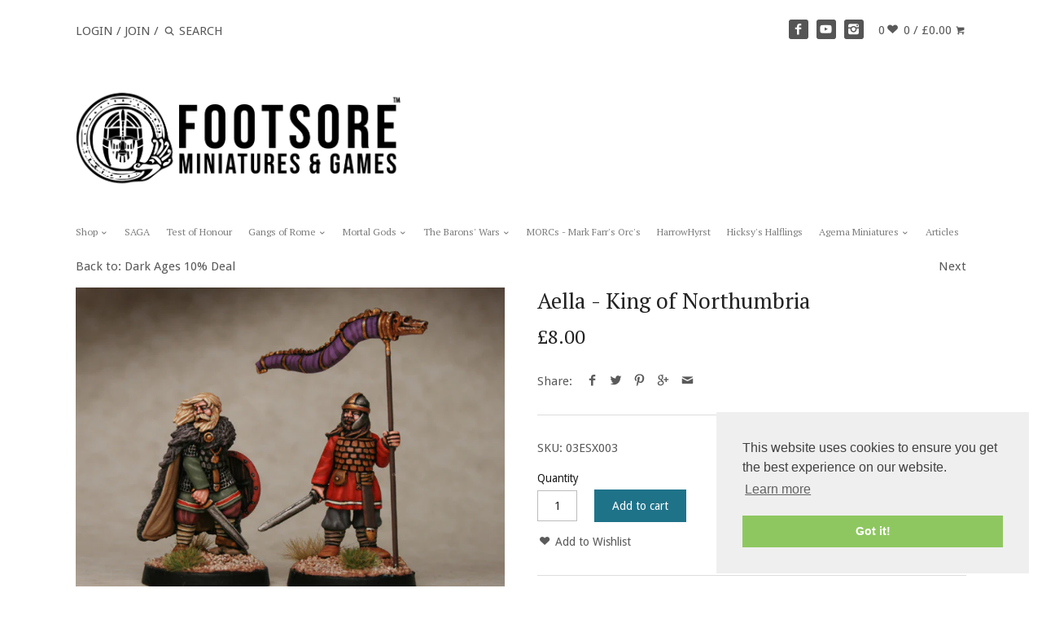

--- FILE ---
content_type: text/html; charset=utf-8
request_url: https://footsoreminiatures.co.uk/collections/darkages20/products/aella
body_size: 28946
content:
<!doctype html>
<!--[if IE 8]><html class="no-js ie8" lang="en"> <![endif]-->
<!--[if IE 9]><html class="no-js ie9" lang="en"> <![endif]-->
<!--[if (gt IE 10)|!(IE)]><!--> <html class="no-js" lang="en"> <!--<![endif]-->  
<head>
  <!-- Canopy v1.2.4 -->
  <meta charset="utf-8" />
  <!--[if IE]><meta http-equiv='X-UA-Compatible' content='IE=edge,chrome=1' /><![endif]-->
  
  <title>
  Aella - King of Northumbria &ndash; Footsore Miniatures &amp; Games Limited
  </title>

  
  <meta name="description" content="Aella and Bannerman, pack contains 2 figures. Miniatures supplied unpainted and may need some assembly. Weapons and bases supplied. Aella became king after Osberht had been deposed in roughly 863 - dying at the hands of the Vikings in 867. He was viewed by some as a tyrant and not the rightful king but his standing on " />
  

  <meta name="viewport" content="width=device-width, user-scalable=no" />

  <link rel="canonical" href="https://footsoreminiatures.co.uk/products/aella" />

  


  <meta property="og:type" content="product" />
  <meta property="og:title" content="Aella - King of Northumbria" />
  
  <meta property="og:image" content="http://footsoreminiatures.co.uk/cdn/shop/products/03ESX003_2_grande.jpg?v=1571438757" />
  <meta property="og:image:secure_url" content="https://footsoreminiatures.co.uk/cdn/shop/products/03ESX003_2_grande.jpg?v=1571438757" />
  
  <meta property="og:image" content="http://footsoreminiatures.co.uk/cdn/shop/products/03ESX003_grande.jpg?v=1571438757" />
  <meta property="og:image:secure_url" content="https://footsoreminiatures.co.uk/cdn/shop/products/03ESX003_grande.jpg?v=1571438757" />
  
  <meta property="og:price:amount" content="8.00" />
  <meta property="og:price:currency" content="GBP" />



<meta property="og:description" content="Aella and Bannerman, pack contains 2 figures. Miniatures supplied unpainted and may need some assembly. Weapons and bases supplied. Aella became king after Osberht had been deposed in roughly 863 - dying at the hands of the Vikings in 867. He was viewed by some as a tyrant and not the rightful king but his standing on " />

<meta property="og:url" content="https://footsoreminiatures.co.uk/products/aella" />
<meta property="og:site_name" content="Footsore Miniatures &amp; Games Limited" />

  


  <meta name="twitter:card" content="summary">


  <meta name="twitter:title" content="Aella - King of Northumbria">
  <meta name="twitter:description" content="Aella and Bannerman, pack contains 2 figures.
Miniatures supplied unpainted and may need some assembly.  Weapons and bases supplied.
Aella became king after Osberht had been deposed in roughly 863 - d">
  <meta name="twitter:image" content="https://footsoreminiatures.co.uk/cdn/shop/products/03ESX003_2_grande.jpg?v=1571438757">
  <meta name="twitter:image:width" content="600">
  <meta name="twitter:image:height" content="600">

  
  




<link href="//fonts.googleapis.com/css?family=Droid+Sans:400,700|PT+Serif:400,700|PT+Serif:400,700|Lato:400,700" rel="stylesheet" type="text/css">


  <link href="//footsoreminiatures.co.uk/cdn/shop/t/11/assets/styles.scss.css?v=76361967293672148671755614751" rel="stylesheet" type="text/css" media="all" />
  
  <script src="//ajax.googleapis.com/ajax/libs/jquery/1.9.1/jquery.min.js" type="text/javascript"></script>

  <script src="//footsoreminiatures.co.uk/cdn/shopifycloud/storefront/assets/themes_support/option_selection-b017cd28.js" type="text/javascript"></script>
  <script src="//footsoreminiatures.co.uk/cdn/shopifycloud/storefront/assets/themes_support/api.jquery-7ab1a3a4.js" type="text/javascript"></script>

  
  
  
  <script>window.performance && window.performance.mark && window.performance.mark('shopify.content_for_header.start');</script><meta name="facebook-domain-verification" content="j4lwo8mfc6kp0882plufixgcbipebl">
<meta name="google-site-verification" content="Sqz3rqSLw2syKODwdOzRVB_ZOzAOR63INFYhLQaO3x0">
<meta id="shopify-digital-wallet" name="shopify-digital-wallet" content="/6579717/digital_wallets/dialog">
<meta name="shopify-checkout-api-token" content="84db7802134a2d822799004038aa8e19">
<meta id="in-context-paypal-metadata" data-shop-id="6579717" data-venmo-supported="false" data-environment="production" data-locale="en_US" data-paypal-v4="true" data-currency="GBP">
<link rel="alternate" type="application/json+oembed" href="https://footsoreminiatures.co.uk/products/aella.oembed">
<script async="async" src="/checkouts/internal/preloads.js?locale=en-GB"></script>
<link rel="preconnect" href="https://shop.app" crossorigin="anonymous">
<script async="async" src="https://shop.app/checkouts/internal/preloads.js?locale=en-GB&shop_id=6579717" crossorigin="anonymous"></script>
<script id="apple-pay-shop-capabilities" type="application/json">{"shopId":6579717,"countryCode":"GB","currencyCode":"GBP","merchantCapabilities":["supports3DS"],"merchantId":"gid:\/\/shopify\/Shop\/6579717","merchantName":"Footsore Miniatures \u0026 Games Limited","requiredBillingContactFields":["postalAddress","email","phone"],"requiredShippingContactFields":["postalAddress","email","phone"],"shippingType":"shipping","supportedNetworks":["visa","maestro","masterCard","amex","discover","elo"],"total":{"type":"pending","label":"Footsore Miniatures \u0026 Games Limited","amount":"1.00"},"shopifyPaymentsEnabled":true,"supportsSubscriptions":true}</script>
<script id="shopify-features" type="application/json">{"accessToken":"84db7802134a2d822799004038aa8e19","betas":["rich-media-storefront-analytics"],"domain":"footsoreminiatures.co.uk","predictiveSearch":true,"shopId":6579717,"locale":"en"}</script>
<script>var Shopify = Shopify || {};
Shopify.shop = "footsore-miniatures.myshopify.com";
Shopify.locale = "en";
Shopify.currency = {"active":"GBP","rate":"1.0"};
Shopify.country = "GB";
Shopify.theme = {"name":"Footsore UK 1.3","id":15986819108,"schema_name":null,"schema_version":null,"theme_store_id":null,"role":"main"};
Shopify.theme.handle = "null";
Shopify.theme.style = {"id":null,"handle":null};
Shopify.cdnHost = "footsoreminiatures.co.uk/cdn";
Shopify.routes = Shopify.routes || {};
Shopify.routes.root = "/";</script>
<script type="module">!function(o){(o.Shopify=o.Shopify||{}).modules=!0}(window);</script>
<script>!function(o){function n(){var o=[];function n(){o.push(Array.prototype.slice.apply(arguments))}return n.q=o,n}var t=o.Shopify=o.Shopify||{};t.loadFeatures=n(),t.autoloadFeatures=n()}(window);</script>
<script>
  window.ShopifyPay = window.ShopifyPay || {};
  window.ShopifyPay.apiHost = "shop.app\/pay";
  window.ShopifyPay.redirectState = null;
</script>
<script id="shop-js-analytics" type="application/json">{"pageType":"product"}</script>
<script defer="defer" async type="module" src="//footsoreminiatures.co.uk/cdn/shopifycloud/shop-js/modules/v2/client.init-shop-cart-sync_BN7fPSNr.en.esm.js"></script>
<script defer="defer" async type="module" src="//footsoreminiatures.co.uk/cdn/shopifycloud/shop-js/modules/v2/chunk.common_Cbph3Kss.esm.js"></script>
<script defer="defer" async type="module" src="//footsoreminiatures.co.uk/cdn/shopifycloud/shop-js/modules/v2/chunk.modal_DKumMAJ1.esm.js"></script>
<script type="module">
  await import("//footsoreminiatures.co.uk/cdn/shopifycloud/shop-js/modules/v2/client.init-shop-cart-sync_BN7fPSNr.en.esm.js");
await import("//footsoreminiatures.co.uk/cdn/shopifycloud/shop-js/modules/v2/chunk.common_Cbph3Kss.esm.js");
await import("//footsoreminiatures.co.uk/cdn/shopifycloud/shop-js/modules/v2/chunk.modal_DKumMAJ1.esm.js");

  window.Shopify.SignInWithShop?.initShopCartSync?.({"fedCMEnabled":true,"windoidEnabled":true});

</script>
<script>
  window.Shopify = window.Shopify || {};
  if (!window.Shopify.featureAssets) window.Shopify.featureAssets = {};
  window.Shopify.featureAssets['shop-js'] = {"shop-cart-sync":["modules/v2/client.shop-cart-sync_CJVUk8Jm.en.esm.js","modules/v2/chunk.common_Cbph3Kss.esm.js","modules/v2/chunk.modal_DKumMAJ1.esm.js"],"init-fed-cm":["modules/v2/client.init-fed-cm_7Fvt41F4.en.esm.js","modules/v2/chunk.common_Cbph3Kss.esm.js","modules/v2/chunk.modal_DKumMAJ1.esm.js"],"init-shop-email-lookup-coordinator":["modules/v2/client.init-shop-email-lookup-coordinator_Cc088_bR.en.esm.js","modules/v2/chunk.common_Cbph3Kss.esm.js","modules/v2/chunk.modal_DKumMAJ1.esm.js"],"init-windoid":["modules/v2/client.init-windoid_hPopwJRj.en.esm.js","modules/v2/chunk.common_Cbph3Kss.esm.js","modules/v2/chunk.modal_DKumMAJ1.esm.js"],"shop-button":["modules/v2/client.shop-button_B0jaPSNF.en.esm.js","modules/v2/chunk.common_Cbph3Kss.esm.js","modules/v2/chunk.modal_DKumMAJ1.esm.js"],"shop-cash-offers":["modules/v2/client.shop-cash-offers_DPIskqss.en.esm.js","modules/v2/chunk.common_Cbph3Kss.esm.js","modules/v2/chunk.modal_DKumMAJ1.esm.js"],"shop-toast-manager":["modules/v2/client.shop-toast-manager_CK7RT69O.en.esm.js","modules/v2/chunk.common_Cbph3Kss.esm.js","modules/v2/chunk.modal_DKumMAJ1.esm.js"],"init-shop-cart-sync":["modules/v2/client.init-shop-cart-sync_BN7fPSNr.en.esm.js","modules/v2/chunk.common_Cbph3Kss.esm.js","modules/v2/chunk.modal_DKumMAJ1.esm.js"],"init-customer-accounts-sign-up":["modules/v2/client.init-customer-accounts-sign-up_CfPf4CXf.en.esm.js","modules/v2/client.shop-login-button_DeIztwXF.en.esm.js","modules/v2/chunk.common_Cbph3Kss.esm.js","modules/v2/chunk.modal_DKumMAJ1.esm.js"],"pay-button":["modules/v2/client.pay-button_CgIwFSYN.en.esm.js","modules/v2/chunk.common_Cbph3Kss.esm.js","modules/v2/chunk.modal_DKumMAJ1.esm.js"],"init-customer-accounts":["modules/v2/client.init-customer-accounts_DQ3x16JI.en.esm.js","modules/v2/client.shop-login-button_DeIztwXF.en.esm.js","modules/v2/chunk.common_Cbph3Kss.esm.js","modules/v2/chunk.modal_DKumMAJ1.esm.js"],"avatar":["modules/v2/client.avatar_BTnouDA3.en.esm.js"],"init-shop-for-new-customer-accounts":["modules/v2/client.init-shop-for-new-customer-accounts_CsZy_esa.en.esm.js","modules/v2/client.shop-login-button_DeIztwXF.en.esm.js","modules/v2/chunk.common_Cbph3Kss.esm.js","modules/v2/chunk.modal_DKumMAJ1.esm.js"],"shop-follow-button":["modules/v2/client.shop-follow-button_BRMJjgGd.en.esm.js","modules/v2/chunk.common_Cbph3Kss.esm.js","modules/v2/chunk.modal_DKumMAJ1.esm.js"],"checkout-modal":["modules/v2/client.checkout-modal_B9Drz_yf.en.esm.js","modules/v2/chunk.common_Cbph3Kss.esm.js","modules/v2/chunk.modal_DKumMAJ1.esm.js"],"shop-login-button":["modules/v2/client.shop-login-button_DeIztwXF.en.esm.js","modules/v2/chunk.common_Cbph3Kss.esm.js","modules/v2/chunk.modal_DKumMAJ1.esm.js"],"lead-capture":["modules/v2/client.lead-capture_DXYzFM3R.en.esm.js","modules/v2/chunk.common_Cbph3Kss.esm.js","modules/v2/chunk.modal_DKumMAJ1.esm.js"],"shop-login":["modules/v2/client.shop-login_CA5pJqmO.en.esm.js","modules/v2/chunk.common_Cbph3Kss.esm.js","modules/v2/chunk.modal_DKumMAJ1.esm.js"],"payment-terms":["modules/v2/client.payment-terms_BxzfvcZJ.en.esm.js","modules/v2/chunk.common_Cbph3Kss.esm.js","modules/v2/chunk.modal_DKumMAJ1.esm.js"]};
</script>
<script>(function() {
  var isLoaded = false;
  function asyncLoad() {
    if (isLoaded) return;
    isLoaded = true;
    var urls = ["https:\/\/chimpstatic.com\/mcjs-connected\/js\/users\/5ce65a3d32956ef516bc5bd54\/06ac3d996e500f52c1513cf97.js?shop=footsore-miniatures.myshopify.com","https:\/\/cdn.recovermycart.com\/scripts\/keepcart\/CartJS.min.js?shop=footsore-miniatures.myshopify.com\u0026shop=footsore-miniatures.myshopify.com","https:\/\/cdn-app.cart-bot.net\/public\/js\/append.js?shop=footsore-miniatures.myshopify.com"];
    for (var i = 0; i < urls.length; i++) {
      var s = document.createElement('script');
      s.type = 'text/javascript';
      s.async = true;
      s.src = urls[i];
      var x = document.getElementsByTagName('script')[0];
      x.parentNode.insertBefore(s, x);
    }
  };
  if(window.attachEvent) {
    window.attachEvent('onload', asyncLoad);
  } else {
    window.addEventListener('load', asyncLoad, false);
  }
})();</script>
<script id="__st">var __st={"a":6579717,"offset":0,"reqid":"2e79f268-bafc-4893-a97e-9a2dead45ca5-1769909431","pageurl":"footsoreminiatures.co.uk\/collections\/darkages20\/products\/aella","u":"943fb727e0fb","p":"product","rtyp":"product","rid":406948139};</script>
<script>window.ShopifyPaypalV4VisibilityTracking = true;</script>
<script id="captcha-bootstrap">!function(){'use strict';const t='contact',e='account',n='new_comment',o=[[t,t],['blogs',n],['comments',n],[t,'customer']],c=[[e,'customer_login'],[e,'guest_login'],[e,'recover_customer_password'],[e,'create_customer']],r=t=>t.map((([t,e])=>`form[action*='/${t}']:not([data-nocaptcha='true']) input[name='form_type'][value='${e}']`)).join(','),a=t=>()=>t?[...document.querySelectorAll(t)].map((t=>t.form)):[];function s(){const t=[...o],e=r(t);return a(e)}const i='password',u='form_key',d=['recaptcha-v3-token','g-recaptcha-response','h-captcha-response',i],f=()=>{try{return window.sessionStorage}catch{return}},m='__shopify_v',_=t=>t.elements[u];function p(t,e,n=!1){try{const o=window.sessionStorage,c=JSON.parse(o.getItem(e)),{data:r}=function(t){const{data:e,action:n}=t;return t[m]||n?{data:e,action:n}:{data:t,action:n}}(c);for(const[e,n]of Object.entries(r))t.elements[e]&&(t.elements[e].value=n);n&&o.removeItem(e)}catch(o){console.error('form repopulation failed',{error:o})}}const l='form_type',E='cptcha';function T(t){t.dataset[E]=!0}const w=window,h=w.document,L='Shopify',v='ce_forms',y='captcha';let A=!1;((t,e)=>{const n=(g='f06e6c50-85a8-45c8-87d0-21a2b65856fe',I='https://cdn.shopify.com/shopifycloud/storefront-forms-hcaptcha/ce_storefront_forms_captcha_hcaptcha.v1.5.2.iife.js',D={infoText:'Protected by hCaptcha',privacyText:'Privacy',termsText:'Terms'},(t,e,n)=>{const o=w[L][v],c=o.bindForm;if(c)return c(t,g,e,D).then(n);var r;o.q.push([[t,g,e,D],n]),r=I,A||(h.body.append(Object.assign(h.createElement('script'),{id:'captcha-provider',async:!0,src:r})),A=!0)});var g,I,D;w[L]=w[L]||{},w[L][v]=w[L][v]||{},w[L][v].q=[],w[L][y]=w[L][y]||{},w[L][y].protect=function(t,e){n(t,void 0,e),T(t)},Object.freeze(w[L][y]),function(t,e,n,w,h,L){const[v,y,A,g]=function(t,e,n){const i=e?o:[],u=t?c:[],d=[...i,...u],f=r(d),m=r(i),_=r(d.filter((([t,e])=>n.includes(e))));return[a(f),a(m),a(_),s()]}(w,h,L),I=t=>{const e=t.target;return e instanceof HTMLFormElement?e:e&&e.form},D=t=>v().includes(t);t.addEventListener('submit',(t=>{const e=I(t);if(!e)return;const n=D(e)&&!e.dataset.hcaptchaBound&&!e.dataset.recaptchaBound,o=_(e),c=g().includes(e)&&(!o||!o.value);(n||c)&&t.preventDefault(),c&&!n&&(function(t){try{if(!f())return;!function(t){const e=f();if(!e)return;const n=_(t);if(!n)return;const o=n.value;o&&e.removeItem(o)}(t);const e=Array.from(Array(32),(()=>Math.random().toString(36)[2])).join('');!function(t,e){_(t)||t.append(Object.assign(document.createElement('input'),{type:'hidden',name:u})),t.elements[u].value=e}(t,e),function(t,e){const n=f();if(!n)return;const o=[...t.querySelectorAll(`input[type='${i}']`)].map((({name:t})=>t)),c=[...d,...o],r={};for(const[a,s]of new FormData(t).entries())c.includes(a)||(r[a]=s);n.setItem(e,JSON.stringify({[m]:1,action:t.action,data:r}))}(t,e)}catch(e){console.error('failed to persist form',e)}}(e),e.submit())}));const S=(t,e)=>{t&&!t.dataset[E]&&(n(t,e.some((e=>e===t))),T(t))};for(const o of['focusin','change'])t.addEventListener(o,(t=>{const e=I(t);D(e)&&S(e,y())}));const B=e.get('form_key'),M=e.get(l),P=B&&M;t.addEventListener('DOMContentLoaded',(()=>{const t=y();if(P)for(const e of t)e.elements[l].value===M&&p(e,B);[...new Set([...A(),...v().filter((t=>'true'===t.dataset.shopifyCaptcha))])].forEach((e=>S(e,t)))}))}(h,new URLSearchParams(w.location.search),n,t,e,['guest_login'])})(!0,!0)}();</script>
<script integrity="sha256-4kQ18oKyAcykRKYeNunJcIwy7WH5gtpwJnB7kiuLZ1E=" data-source-attribution="shopify.loadfeatures" defer="defer" src="//footsoreminiatures.co.uk/cdn/shopifycloud/storefront/assets/storefront/load_feature-a0a9edcb.js" crossorigin="anonymous"></script>
<script crossorigin="anonymous" defer="defer" src="//footsoreminiatures.co.uk/cdn/shopifycloud/storefront/assets/shopify_pay/storefront-65b4c6d7.js?v=20250812"></script>
<script data-source-attribution="shopify.dynamic_checkout.dynamic.init">var Shopify=Shopify||{};Shopify.PaymentButton=Shopify.PaymentButton||{isStorefrontPortableWallets:!0,init:function(){window.Shopify.PaymentButton.init=function(){};var t=document.createElement("script");t.src="https://footsoreminiatures.co.uk/cdn/shopifycloud/portable-wallets/latest/portable-wallets.en.js",t.type="module",document.head.appendChild(t)}};
</script>
<script data-source-attribution="shopify.dynamic_checkout.buyer_consent">
  function portableWalletsHideBuyerConsent(e){var t=document.getElementById("shopify-buyer-consent"),n=document.getElementById("shopify-subscription-policy-button");t&&n&&(t.classList.add("hidden"),t.setAttribute("aria-hidden","true"),n.removeEventListener("click",e))}function portableWalletsShowBuyerConsent(e){var t=document.getElementById("shopify-buyer-consent"),n=document.getElementById("shopify-subscription-policy-button");t&&n&&(t.classList.remove("hidden"),t.removeAttribute("aria-hidden"),n.addEventListener("click",e))}window.Shopify?.PaymentButton&&(window.Shopify.PaymentButton.hideBuyerConsent=portableWalletsHideBuyerConsent,window.Shopify.PaymentButton.showBuyerConsent=portableWalletsShowBuyerConsent);
</script>
<script data-source-attribution="shopify.dynamic_checkout.cart.bootstrap">document.addEventListener("DOMContentLoaded",(function(){function t(){return document.querySelector("shopify-accelerated-checkout-cart, shopify-accelerated-checkout")}if(t())Shopify.PaymentButton.init();else{new MutationObserver((function(e,n){t()&&(Shopify.PaymentButton.init(),n.disconnect())})).observe(document.body,{childList:!0,subtree:!0})}}));
</script>
<script id='scb4127' type='text/javascript' async='' src='https://footsoreminiatures.co.uk/cdn/shopifycloud/privacy-banner/storefront-banner.js'></script><link id="shopify-accelerated-checkout-styles" rel="stylesheet" media="screen" href="https://footsoreminiatures.co.uk/cdn/shopifycloud/portable-wallets/latest/accelerated-checkout-backwards-compat.css" crossorigin="anonymous">
<style id="shopify-accelerated-checkout-cart">
        #shopify-buyer-consent {
  margin-top: 1em;
  display: inline-block;
  width: 100%;
}

#shopify-buyer-consent.hidden {
  display: none;
}

#shopify-subscription-policy-button {
  background: none;
  border: none;
  padding: 0;
  text-decoration: underline;
  font-size: inherit;
  cursor: pointer;
}

#shopify-subscription-policy-button::before {
  box-shadow: none;
}

      </style>

<script>window.performance && window.performance.mark && window.performance.mark('shopify.content_for_header.end');</script>
  
  <script>
    document.documentElement.className = document.documentElement.className.replace('no-js', '');
    products = {};
    Shopify.money_format = "\u003cspan class=money\u003e\u0026pound;{{amount}}\u003c\/span\u003e";
  </script>
  <link rel="shortcut icon" href="//footsoreminiatures.co.uk/cdn/shop/t/11/assets/favicon.png?v=38399799382026144701554283503" type="image/png" />
  <link rel="stylesheet" type="text/css" href="//cdnjs.cloudflare.com/ajax/libs/cookieconsent2/3.0.3/cookieconsent.min.css" />
<script src="//cdnjs.cloudflare.com/ajax/libs/cookieconsent2/3.0.3/cookieconsent.min.js"></script>
<script>
window.addEventListener("load", function(){
window.cookieconsent.initialise({
  "palette": {
    "popup": {
      "background": "#efefef",
      "text": "#404040"
    },
    "button": {
      "background": "#8ec760",
      "text": "#ffffff"
    }
  },
  "position": "bottom-right"
})});
</script>
<meta name="google-site-verification" content="TYz-2O0of__UT3mSskqtvCXXlJNWWqCT-oT7Jvqn5Z8" />
  <link href="//footsoreminiatures.co.uk/cdn/shop/t/11/assets/shopstorm-apps.scss.css?v=166495328941381572941623446896" rel="stylesheet" type="text/css" media="all" />
  <script async src="https://cdn.productcustomizer.com/storefront/production-product-customizer-v2.js?shop=footsore-miniatures.myshopify.com" type="text/javascript"></script>
<!--Gem_Page_Header_Script-->
<!-- "snippets/gem-app-header-scripts.liquid" was not rendered, the associated app was uninstalled -->
<!--End_Gem_Page_Header_Script-->
<script>
  var dcCart = {"note":null,"attributes":{},"original_total_price":0,"total_price":0,"total_discount":0,"total_weight":0.0,"item_count":0,"items":[],"requires_shipping":false,"currency":"GBP","items_subtotal_price":0,"cart_level_discount_applications":[],"checkout_charge_amount":0};
  
  var dcCustomerId = false;
  var dcCustomerEmail = false;
  var dcCustomerTags = false;
  
</script>
<link href="https://monorail-edge.shopifysvc.com" rel="dns-prefetch">
<script>(function(){if ("sendBeacon" in navigator && "performance" in window) {try {var session_token_from_headers = performance.getEntriesByType('navigation')[0].serverTiming.find(x => x.name == '_s').description;} catch {var session_token_from_headers = undefined;}var session_cookie_matches = document.cookie.match(/_shopify_s=([^;]*)/);var session_token_from_cookie = session_cookie_matches && session_cookie_matches.length === 2 ? session_cookie_matches[1] : "";var session_token = session_token_from_headers || session_token_from_cookie || "";function handle_abandonment_event(e) {var entries = performance.getEntries().filter(function(entry) {return /monorail-edge.shopifysvc.com/.test(entry.name);});if (!window.abandonment_tracked && entries.length === 0) {window.abandonment_tracked = true;var currentMs = Date.now();var navigation_start = performance.timing.navigationStart;var payload = {shop_id: 6579717,url: window.location.href,navigation_start,duration: currentMs - navigation_start,session_token,page_type: "product"};window.navigator.sendBeacon("https://monorail-edge.shopifysvc.com/v1/produce", JSON.stringify({schema_id: "online_store_buyer_site_abandonment/1.1",payload: payload,metadata: {event_created_at_ms: currentMs,event_sent_at_ms: currentMs}}));}}window.addEventListener('pagehide', handle_abandonment_event);}}());</script>
<script id="web-pixels-manager-setup">(function e(e,d,r,n,o){if(void 0===o&&(o={}),!Boolean(null===(a=null===(i=window.Shopify)||void 0===i?void 0:i.analytics)||void 0===a?void 0:a.replayQueue)){var i,a;window.Shopify=window.Shopify||{};var t=window.Shopify;t.analytics=t.analytics||{};var s=t.analytics;s.replayQueue=[],s.publish=function(e,d,r){return s.replayQueue.push([e,d,r]),!0};try{self.performance.mark("wpm:start")}catch(e){}var l=function(){var e={modern:/Edge?\/(1{2}[4-9]|1[2-9]\d|[2-9]\d{2}|\d{4,})\.\d+(\.\d+|)|Firefox\/(1{2}[4-9]|1[2-9]\d|[2-9]\d{2}|\d{4,})\.\d+(\.\d+|)|Chrom(ium|e)\/(9{2}|\d{3,})\.\d+(\.\d+|)|(Maci|X1{2}).+ Version\/(15\.\d+|(1[6-9]|[2-9]\d|\d{3,})\.\d+)([,.]\d+|)( \(\w+\)|)( Mobile\/\w+|) Safari\/|Chrome.+OPR\/(9{2}|\d{3,})\.\d+\.\d+|(CPU[ +]OS|iPhone[ +]OS|CPU[ +]iPhone|CPU IPhone OS|CPU iPad OS)[ +]+(15[._]\d+|(1[6-9]|[2-9]\d|\d{3,})[._]\d+)([._]\d+|)|Android:?[ /-](13[3-9]|1[4-9]\d|[2-9]\d{2}|\d{4,})(\.\d+|)(\.\d+|)|Android.+Firefox\/(13[5-9]|1[4-9]\d|[2-9]\d{2}|\d{4,})\.\d+(\.\d+|)|Android.+Chrom(ium|e)\/(13[3-9]|1[4-9]\d|[2-9]\d{2}|\d{4,})\.\d+(\.\d+|)|SamsungBrowser\/([2-9]\d|\d{3,})\.\d+/,legacy:/Edge?\/(1[6-9]|[2-9]\d|\d{3,})\.\d+(\.\d+|)|Firefox\/(5[4-9]|[6-9]\d|\d{3,})\.\d+(\.\d+|)|Chrom(ium|e)\/(5[1-9]|[6-9]\d|\d{3,})\.\d+(\.\d+|)([\d.]+$|.*Safari\/(?![\d.]+ Edge\/[\d.]+$))|(Maci|X1{2}).+ Version\/(10\.\d+|(1[1-9]|[2-9]\d|\d{3,})\.\d+)([,.]\d+|)( \(\w+\)|)( Mobile\/\w+|) Safari\/|Chrome.+OPR\/(3[89]|[4-9]\d|\d{3,})\.\d+\.\d+|(CPU[ +]OS|iPhone[ +]OS|CPU[ +]iPhone|CPU IPhone OS|CPU iPad OS)[ +]+(10[._]\d+|(1[1-9]|[2-9]\d|\d{3,})[._]\d+)([._]\d+|)|Android:?[ /-](13[3-9]|1[4-9]\d|[2-9]\d{2}|\d{4,})(\.\d+|)(\.\d+|)|Mobile Safari.+OPR\/([89]\d|\d{3,})\.\d+\.\d+|Android.+Firefox\/(13[5-9]|1[4-9]\d|[2-9]\d{2}|\d{4,})\.\d+(\.\d+|)|Android.+Chrom(ium|e)\/(13[3-9]|1[4-9]\d|[2-9]\d{2}|\d{4,})\.\d+(\.\d+|)|Android.+(UC? ?Browser|UCWEB|U3)[ /]?(15\.([5-9]|\d{2,})|(1[6-9]|[2-9]\d|\d{3,})\.\d+)\.\d+|SamsungBrowser\/(5\.\d+|([6-9]|\d{2,})\.\d+)|Android.+MQ{2}Browser\/(14(\.(9|\d{2,})|)|(1[5-9]|[2-9]\d|\d{3,})(\.\d+|))(\.\d+|)|K[Aa][Ii]OS\/(3\.\d+|([4-9]|\d{2,})\.\d+)(\.\d+|)/},d=e.modern,r=e.legacy,n=navigator.userAgent;return n.match(d)?"modern":n.match(r)?"legacy":"unknown"}(),u="modern"===l?"modern":"legacy",c=(null!=n?n:{modern:"",legacy:""})[u],f=function(e){return[e.baseUrl,"/wpm","/b",e.hashVersion,"modern"===e.buildTarget?"m":"l",".js"].join("")}({baseUrl:d,hashVersion:r,buildTarget:u}),m=function(e){var d=e.version,r=e.bundleTarget,n=e.surface,o=e.pageUrl,i=e.monorailEndpoint;return{emit:function(e){var a=e.status,t=e.errorMsg,s=(new Date).getTime(),l=JSON.stringify({metadata:{event_sent_at_ms:s},events:[{schema_id:"web_pixels_manager_load/3.1",payload:{version:d,bundle_target:r,page_url:o,status:a,surface:n,error_msg:t},metadata:{event_created_at_ms:s}}]});if(!i)return console&&console.warn&&console.warn("[Web Pixels Manager] No Monorail endpoint provided, skipping logging."),!1;try{return self.navigator.sendBeacon.bind(self.navigator)(i,l)}catch(e){}var u=new XMLHttpRequest;try{return u.open("POST",i,!0),u.setRequestHeader("Content-Type","text/plain"),u.send(l),!0}catch(e){return console&&console.warn&&console.warn("[Web Pixels Manager] Got an unhandled error while logging to Monorail."),!1}}}}({version:r,bundleTarget:l,surface:e.surface,pageUrl:self.location.href,monorailEndpoint:e.monorailEndpoint});try{o.browserTarget=l,function(e){var d=e.src,r=e.async,n=void 0===r||r,o=e.onload,i=e.onerror,a=e.sri,t=e.scriptDataAttributes,s=void 0===t?{}:t,l=document.createElement("script"),u=document.querySelector("head"),c=document.querySelector("body");if(l.async=n,l.src=d,a&&(l.integrity=a,l.crossOrigin="anonymous"),s)for(var f in s)if(Object.prototype.hasOwnProperty.call(s,f))try{l.dataset[f]=s[f]}catch(e){}if(o&&l.addEventListener("load",o),i&&l.addEventListener("error",i),u)u.appendChild(l);else{if(!c)throw new Error("Did not find a head or body element to append the script");c.appendChild(l)}}({src:f,async:!0,onload:function(){if(!function(){var e,d;return Boolean(null===(d=null===(e=window.Shopify)||void 0===e?void 0:e.analytics)||void 0===d?void 0:d.initialized)}()){var d=window.webPixelsManager.init(e)||void 0;if(d){var r=window.Shopify.analytics;r.replayQueue.forEach((function(e){var r=e[0],n=e[1],o=e[2];d.publishCustomEvent(r,n,o)})),r.replayQueue=[],r.publish=d.publishCustomEvent,r.visitor=d.visitor,r.initialized=!0}}},onerror:function(){return m.emit({status:"failed",errorMsg:"".concat(f," has failed to load")})},sri:function(e){var d=/^sha384-[A-Za-z0-9+/=]+$/;return"string"==typeof e&&d.test(e)}(c)?c:"",scriptDataAttributes:o}),m.emit({status:"loading"})}catch(e){m.emit({status:"failed",errorMsg:(null==e?void 0:e.message)||"Unknown error"})}}})({shopId: 6579717,storefrontBaseUrl: "https://footsoreminiatures.co.uk",extensionsBaseUrl: "https://extensions.shopifycdn.com/cdn/shopifycloud/web-pixels-manager",monorailEndpoint: "https://monorail-edge.shopifysvc.com/unstable/produce_batch",surface: "storefront-renderer",enabledBetaFlags: ["2dca8a86"],webPixelsConfigList: [{"id":"496566516","configuration":"{\"config\":\"{\\\"pixel_id\\\":\\\"G-31MGQVDDL8\\\",\\\"target_country\\\":\\\"ZZ\\\",\\\"gtag_events\\\":[{\\\"type\\\":\\\"search\\\",\\\"action_label\\\":\\\"G-31MGQVDDL8\\\"},{\\\"type\\\":\\\"begin_checkout\\\",\\\"action_label\\\":\\\"G-31MGQVDDL8\\\"},{\\\"type\\\":\\\"view_item\\\",\\\"action_label\\\":[\\\"G-31MGQVDDL8\\\",\\\"MC-ZGDDF3T01C\\\"]},{\\\"type\\\":\\\"purchase\\\",\\\"action_label\\\":[\\\"G-31MGQVDDL8\\\",\\\"MC-ZGDDF3T01C\\\"]},{\\\"type\\\":\\\"page_view\\\",\\\"action_label\\\":[\\\"G-31MGQVDDL8\\\",\\\"MC-ZGDDF3T01C\\\"]},{\\\"type\\\":\\\"add_payment_info\\\",\\\"action_label\\\":\\\"G-31MGQVDDL8\\\"},{\\\"type\\\":\\\"add_to_cart\\\",\\\"action_label\\\":\\\"G-31MGQVDDL8\\\"}],\\\"enable_monitoring_mode\\\":false}\"}","eventPayloadVersion":"v1","runtimeContext":"OPEN","scriptVersion":"b2a88bafab3e21179ed38636efcd8a93","type":"APP","apiClientId":1780363,"privacyPurposes":[],"dataSharingAdjustments":{"protectedCustomerApprovalScopes":["read_customer_address","read_customer_email","read_customer_name","read_customer_personal_data","read_customer_phone"]}},{"id":"193003764","configuration":"{\"pixel_id\":\"687589948555639\",\"pixel_type\":\"facebook_pixel\",\"metaapp_system_user_token\":\"-\"}","eventPayloadVersion":"v1","runtimeContext":"OPEN","scriptVersion":"ca16bc87fe92b6042fbaa3acc2fbdaa6","type":"APP","apiClientId":2329312,"privacyPurposes":["ANALYTICS","MARKETING","SALE_OF_DATA"],"dataSharingAdjustments":{"protectedCustomerApprovalScopes":["read_customer_address","read_customer_email","read_customer_name","read_customer_personal_data","read_customer_phone"]}},{"id":"shopify-app-pixel","configuration":"{}","eventPayloadVersion":"v1","runtimeContext":"STRICT","scriptVersion":"0450","apiClientId":"shopify-pixel","type":"APP","privacyPurposes":["ANALYTICS","MARKETING"]},{"id":"shopify-custom-pixel","eventPayloadVersion":"v1","runtimeContext":"LAX","scriptVersion":"0450","apiClientId":"shopify-pixel","type":"CUSTOM","privacyPurposes":["ANALYTICS","MARKETING"]}],isMerchantRequest: false,initData: {"shop":{"name":"Footsore Miniatures \u0026 Games Limited","paymentSettings":{"currencyCode":"GBP"},"myshopifyDomain":"footsore-miniatures.myshopify.com","countryCode":"GB","storefrontUrl":"https:\/\/footsoreminiatures.co.uk"},"customer":null,"cart":null,"checkout":null,"productVariants":[{"price":{"amount":8.0,"currencyCode":"GBP"},"product":{"title":"Aella - King of Northumbria","vendor":"Footsore Miniatures","id":"406948139","untranslatedTitle":"Aella - King of Northumbria","url":"\/products\/aella","type":"Metal"},"id":"970586751","image":{"src":"\/\/footsoreminiatures.co.uk\/cdn\/shop\/products\/03ESX003_2.jpg?v=1571438757"},"sku":"03ESX003","title":"Default Title","untranslatedTitle":"Default Title"}],"purchasingCompany":null},},"https://footsoreminiatures.co.uk/cdn","1d2a099fw23dfb22ep557258f5m7a2edbae",{"modern":"","legacy":""},{"shopId":"6579717","storefrontBaseUrl":"https:\/\/footsoreminiatures.co.uk","extensionBaseUrl":"https:\/\/extensions.shopifycdn.com\/cdn\/shopifycloud\/web-pixels-manager","surface":"storefront-renderer","enabledBetaFlags":"[\"2dca8a86\"]","isMerchantRequest":"false","hashVersion":"1d2a099fw23dfb22ep557258f5m7a2edbae","publish":"custom","events":"[[\"page_viewed\",{}],[\"product_viewed\",{\"productVariant\":{\"price\":{\"amount\":8.0,\"currencyCode\":\"GBP\"},\"product\":{\"title\":\"Aella - King of Northumbria\",\"vendor\":\"Footsore Miniatures\",\"id\":\"406948139\",\"untranslatedTitle\":\"Aella - King of Northumbria\",\"url\":\"\/products\/aella\",\"type\":\"Metal\"},\"id\":\"970586751\",\"image\":{\"src\":\"\/\/footsoreminiatures.co.uk\/cdn\/shop\/products\/03ESX003_2.jpg?v=1571438757\"},\"sku\":\"03ESX003\",\"title\":\"Default Title\",\"untranslatedTitle\":\"Default Title\"}}]]"});</script><script>
  window.ShopifyAnalytics = window.ShopifyAnalytics || {};
  window.ShopifyAnalytics.meta = window.ShopifyAnalytics.meta || {};
  window.ShopifyAnalytics.meta.currency = 'GBP';
  var meta = {"product":{"id":406948139,"gid":"gid:\/\/shopify\/Product\/406948139","vendor":"Footsore Miniatures","type":"Metal","handle":"aella","variants":[{"id":970586751,"price":800,"name":"Aella - King of Northumbria","public_title":null,"sku":"03ESX003"}],"remote":false},"page":{"pageType":"product","resourceType":"product","resourceId":406948139,"requestId":"2e79f268-bafc-4893-a97e-9a2dead45ca5-1769909431"}};
  for (var attr in meta) {
    window.ShopifyAnalytics.meta[attr] = meta[attr];
  }
</script>
<script class="analytics">
  (function () {
    var customDocumentWrite = function(content) {
      var jquery = null;

      if (window.jQuery) {
        jquery = window.jQuery;
      } else if (window.Checkout && window.Checkout.$) {
        jquery = window.Checkout.$;
      }

      if (jquery) {
        jquery('body').append(content);
      }
    };

    var hasLoggedConversion = function(token) {
      if (token) {
        return document.cookie.indexOf('loggedConversion=' + token) !== -1;
      }
      return false;
    }

    var setCookieIfConversion = function(token) {
      if (token) {
        var twoMonthsFromNow = new Date(Date.now());
        twoMonthsFromNow.setMonth(twoMonthsFromNow.getMonth() + 2);

        document.cookie = 'loggedConversion=' + token + '; expires=' + twoMonthsFromNow;
      }
    }

    var trekkie = window.ShopifyAnalytics.lib = window.trekkie = window.trekkie || [];
    if (trekkie.integrations) {
      return;
    }
    trekkie.methods = [
      'identify',
      'page',
      'ready',
      'track',
      'trackForm',
      'trackLink'
    ];
    trekkie.factory = function(method) {
      return function() {
        var args = Array.prototype.slice.call(arguments);
        args.unshift(method);
        trekkie.push(args);
        return trekkie;
      };
    };
    for (var i = 0; i < trekkie.methods.length; i++) {
      var key = trekkie.methods[i];
      trekkie[key] = trekkie.factory(key);
    }
    trekkie.load = function(config) {
      trekkie.config = config || {};
      trekkie.config.initialDocumentCookie = document.cookie;
      var first = document.getElementsByTagName('script')[0];
      var script = document.createElement('script');
      script.type = 'text/javascript';
      script.onerror = function(e) {
        var scriptFallback = document.createElement('script');
        scriptFallback.type = 'text/javascript';
        scriptFallback.onerror = function(error) {
                var Monorail = {
      produce: function produce(monorailDomain, schemaId, payload) {
        var currentMs = new Date().getTime();
        var event = {
          schema_id: schemaId,
          payload: payload,
          metadata: {
            event_created_at_ms: currentMs,
            event_sent_at_ms: currentMs
          }
        };
        return Monorail.sendRequest("https://" + monorailDomain + "/v1/produce", JSON.stringify(event));
      },
      sendRequest: function sendRequest(endpointUrl, payload) {
        // Try the sendBeacon API
        if (window && window.navigator && typeof window.navigator.sendBeacon === 'function' && typeof window.Blob === 'function' && !Monorail.isIos12()) {
          var blobData = new window.Blob([payload], {
            type: 'text/plain'
          });

          if (window.navigator.sendBeacon(endpointUrl, blobData)) {
            return true;
          } // sendBeacon was not successful

        } // XHR beacon

        var xhr = new XMLHttpRequest();

        try {
          xhr.open('POST', endpointUrl);
          xhr.setRequestHeader('Content-Type', 'text/plain');
          xhr.send(payload);
        } catch (e) {
          console.log(e);
        }

        return false;
      },
      isIos12: function isIos12() {
        return window.navigator.userAgent.lastIndexOf('iPhone; CPU iPhone OS 12_') !== -1 || window.navigator.userAgent.lastIndexOf('iPad; CPU OS 12_') !== -1;
      }
    };
    Monorail.produce('monorail-edge.shopifysvc.com',
      'trekkie_storefront_load_errors/1.1',
      {shop_id: 6579717,
      theme_id: 15986819108,
      app_name: "storefront",
      context_url: window.location.href,
      source_url: "//footsoreminiatures.co.uk/cdn/s/trekkie.storefront.c59ea00e0474b293ae6629561379568a2d7c4bba.min.js"});

        };
        scriptFallback.async = true;
        scriptFallback.src = '//footsoreminiatures.co.uk/cdn/s/trekkie.storefront.c59ea00e0474b293ae6629561379568a2d7c4bba.min.js';
        first.parentNode.insertBefore(scriptFallback, first);
      };
      script.async = true;
      script.src = '//footsoreminiatures.co.uk/cdn/s/trekkie.storefront.c59ea00e0474b293ae6629561379568a2d7c4bba.min.js';
      first.parentNode.insertBefore(script, first);
    };
    trekkie.load(
      {"Trekkie":{"appName":"storefront","development":false,"defaultAttributes":{"shopId":6579717,"isMerchantRequest":null,"themeId":15986819108,"themeCityHash":"10615030529610747457","contentLanguage":"en","currency":"GBP","eventMetadataId":"64844bbc-5e6f-4033-b279-ae4cfb949292"},"isServerSideCookieWritingEnabled":true,"monorailRegion":"shop_domain","enabledBetaFlags":["65f19447","b5387b81"]},"Session Attribution":{},"S2S":{"facebookCapiEnabled":false,"source":"trekkie-storefront-renderer","apiClientId":580111}}
    );

    var loaded = false;
    trekkie.ready(function() {
      if (loaded) return;
      loaded = true;

      window.ShopifyAnalytics.lib = window.trekkie;

      var originalDocumentWrite = document.write;
      document.write = customDocumentWrite;
      try { window.ShopifyAnalytics.merchantGoogleAnalytics.call(this); } catch(error) {};
      document.write = originalDocumentWrite;

      window.ShopifyAnalytics.lib.page(null,{"pageType":"product","resourceType":"product","resourceId":406948139,"requestId":"2e79f268-bafc-4893-a97e-9a2dead45ca5-1769909431","shopifyEmitted":true});

      var match = window.location.pathname.match(/checkouts\/(.+)\/(thank_you|post_purchase)/)
      var token = match? match[1]: undefined;
      if (!hasLoggedConversion(token)) {
        setCookieIfConversion(token);
        window.ShopifyAnalytics.lib.track("Viewed Product",{"currency":"GBP","variantId":970586751,"productId":406948139,"productGid":"gid:\/\/shopify\/Product\/406948139","name":"Aella - King of Northumbria","price":"8.00","sku":"03ESX003","brand":"Footsore Miniatures","variant":null,"category":"Metal","nonInteraction":true,"remote":false},undefined,undefined,{"shopifyEmitted":true});
      window.ShopifyAnalytics.lib.track("monorail:\/\/trekkie_storefront_viewed_product\/1.1",{"currency":"GBP","variantId":970586751,"productId":406948139,"productGid":"gid:\/\/shopify\/Product\/406948139","name":"Aella - King of Northumbria","price":"8.00","sku":"03ESX003","brand":"Footsore Miniatures","variant":null,"category":"Metal","nonInteraction":true,"remote":false,"referer":"https:\/\/footsoreminiatures.co.uk\/collections\/darkages20\/products\/aella"});
      }
    });


        var eventsListenerScript = document.createElement('script');
        eventsListenerScript.async = true;
        eventsListenerScript.src = "//footsoreminiatures.co.uk/cdn/shopifycloud/storefront/assets/shop_events_listener-3da45d37.js";
        document.getElementsByTagName('head')[0].appendChild(eventsListenerScript);

})();</script>
  <script>
  if (!window.ga || (window.ga && typeof window.ga !== 'function')) {
    window.ga = function ga() {
      (window.ga.q = window.ga.q || []).push(arguments);
      if (window.Shopify && window.Shopify.analytics && typeof window.Shopify.analytics.publish === 'function') {
        window.Shopify.analytics.publish("ga_stub_called", {}, {sendTo: "google_osp_migration"});
      }
      console.error("Shopify's Google Analytics stub called with:", Array.from(arguments), "\nSee https://help.shopify.com/manual/promoting-marketing/pixels/pixel-migration#google for more information.");
    };
    if (window.Shopify && window.Shopify.analytics && typeof window.Shopify.analytics.publish === 'function') {
      window.Shopify.analytics.publish("ga_stub_initialized", {}, {sendTo: "google_osp_migration"});
    }
  }
</script>
<script
  defer
  src="https://footsoreminiatures.co.uk/cdn/shopifycloud/perf-kit/shopify-perf-kit-3.1.0.min.js"
  data-application="storefront-renderer"
  data-shop-id="6579717"
  data-render-region="gcp-us-east1"
  data-page-type="product"
  data-theme-instance-id="15986819108"
  data-theme-name=""
  data-theme-version=""
  data-monorail-region="shop_domain"
  data-resource-timing-sampling-rate="10"
  data-shs="true"
  data-shs-beacon="true"
  data-shs-export-with-fetch="true"
  data-shs-logs-sample-rate="1"
  data-shs-beacon-endpoint="https://footsoreminiatures.co.uk/api/collect"
></script>
</head>
<body class="template-product">
  <div id="page-wrap">
    <div id="page-wrap-inner">
      <div id="page-wrap-content">
        <div class="container">
          <div class="page-header">

<!--AH custom header flash-->
            
            <!--end AH custom header flash-->  
            
            <div id="toolbar" class="toolbar cf">
              <span class="mobile-toolbar">
                <a class="toggle-mob-nav" href="#"><i class="icon-nav"></i></a>
                <a class="compact-logo" href="https://footsoreminiatures.co.uk">
                  
                  
                  <img src="//footsoreminiatures.co.uk/cdn/shop/t/11/assets/compact_logo.png?v=119499321756528593161554283424" alt="" />
                  
                  
                </a>
              </span>

              
              <span class="toolbar-links">
                
                
                <a href="https://footsoreminiatures.co.uk/customer_authentication/redirect?locale=en&amp;region_country=GB" id="customer_login_link">Login</a>
                
                <span class="divider">/</span> <a href="https://shopify.com/6579717/account?locale=en" id="customer_register_link">Join</a>
                
                
                <span class="divider">/</span>
                
                
                <form class="search-form" action="/search" method="get">
                  
                  
                  <input type="hidden" name="type" value="product">
                  
                  <button class="icon-mag"></button>
                  <input type="text" name="q" placeholder="Search"/>
                </form>
                
              </span>
              

              <span class="toolbar-cart">
                <div style="padding:0px 10px;" class="doubly-wrapper"></div>
                <!--<a href="https://footsoreminiatures.com"><img src="https://cdn.shopify.com/s/files/1/0657/9717/t/9/assets/United-States-small.png?14926708216666893906" /></a> <img src="https://cdn.shopify.com/s/files/1/0657/9717/t/9/assets/United-Kingdom-large.png?10706167947272153504" />-->                
               
	<a class="iWishView" href="/apps/iwish"><span class="iWishCount">0</span><i class="icon-heart"></i></a>


                <a class="current-cart toggle-cart-summary" href="/cart">
                  0
 / <span class=money>&pound;0.00</span> <i class="icon-cart"></i>
                </a>
              </span>

              
              <span class="toolbar-social">
                <ul class="social-links plain">
  
  
  <li><a title="Facebook" class="icon-facebook" target="_blank" href="https://facebook.com/FootsoreMiniatures/"><span>Facebook</span></a></li>
  
  
  
  
  <li><a title="Youtube" class="icon-youtube" target="_blank" href="https://www.youtube.com/channel/UCgpFI61Bw7NooYLhlWHfqKQ"><span>YouTube</span></a></li>
  
  
  
  <li><a title="Instagram" class="icon-instagram" target="_blank" href="https://www.instagram.com/footsore_miniatures_and_games/"><span>Instagram</span></a></li>
  
  
  
  
</ul>
              </span>
        
              
            </div>

            <div class="logo-nav">
              

              <div class="cf">
              <div class="logo align-left">
                <a href="https://footsoreminiatures.co.uk" title=""><img src="//footsoreminiatures.co.uk/cdn/shop/t/11/assets/logo.png?v=115880942712071121781596994543" alt="" /></a>
              </div>
              </div>

              
              <nav class="main-nav cf desktop align-left" role="navigation">
  <ul>
    
    
    
      
      
      
        



        
      
    
      <li class="nav-item first dropdown drop-norm">
        
        <a class="nav-item-link" href="/collections">
          Shop
        </a>
        
        
        
          
        
          
          


          

          <div class="sub-nav has-img count-29">
            <div class="rep-img"></div>
            
            <ul class="sub-nav-list">
  
  

  
  




  <li class="sub-nav-item">
    <a class="sub-nav-item-link" href="/collections/new-releases" data-img="//footsoreminiatures.co.uk/cdn/shop/files/SquadChaos_Thrud_1_large.jpg?v=1764018039">
      New Releases
    </a>

    
  </li>

  

  
  




  <li class="sub-nav-item">
    <a class="sub-nav-item-link" href="/collections/the-monthly-miniature" data-img="//footsoreminiatures.co.uk/cdn/shop/files/BW108_b_Foot_Serjeant_Sword_large.jpg?v=1765453154">
      The Monthly Miniature
    </a>

    
  </li>

  

  
  




  <li class="sub-nav-item">
    <a class="sub-nav-item-link" href="/collections/saga-1-point-units" data-img="//footsoreminiatures.co.uk/cdn/shop/products/nor200-201_large.jpg?v=1571438782">
      SAGA 1 Point Units
    </a>

    
  </li>

  

  
  




  <li class="sub-nav-item">
    <a class="sub-nav-item-link" href="/collections/rulebooks-and-dice" data-img="//footsoreminiatures.co.uk/cdn/shop/products/SAGA_Rule_Book_large.jpeg?v=1571438776">
      SAGA Rulebooks and Dice
    </a>

    
  </li>

  

  
  




  <li class="sub-nav-item">
    <a class="sub-nav-item-link" href="/collections/saga-warbands" data-img="//footsoreminiatures.co.uk/cdn/shop/products/pict-hearth-defenders-1_large.png?v=1661682051">
      SAGA Warbands
    </a>

    
  </li>

  

  
  




  <li class="sub-nav-item">
    <a class="sub-nav-item-link" href="/collections/pillage-ransack-the-middle-ages" data-img="//footsoreminiatures.co.uk/cdn/shop/collections/Pillage_collection_large.jpg?v=1767963702">
      Pillage
    </a>

    
  </li>

  

  
  




  <li class="sub-nav-item">
    <a class="sub-nav-item-link" href="/collections/modeling-accessories" data-img="//footsoreminiatures.co.uk/cdn/shop/products/50mm_d33525a3-f8a7-4e63-bf9c-62a1cc5d4a03_large.jpg?v=1571438764">
      Weapons & Shields
    </a>

    
  </li>

  

  
  




  <li class="sub-nav-item">
    <a class="sub-nav-item-link" href="/collections/decals-banners" data-img="//footsoreminiatures.co.uk/cdn/shop/files/WAAWS001-003_aa_large.jpg?v=1761206246">
      Decals & Banners
    </a>

    
  </li>

  

  
  




  <li class="sub-nav-item">
    <a class="sub-nav-item-link" href="/collections/bases" data-img="//footsoreminiatures.co.uk/cdn/shop/files/WAAGA002_25mmDualUseBases_large.jpg?v=1743664102">
      Bases
    </a>

    
  </li>

  

  
  




  <li class="sub-nav-item">
    <a class="sub-nav-item-link" href="/collections/scenery-and-terrain" data-img="//footsoreminiatures.co.uk/cdn/shop/files/WAAGA013_aa_large.jpg?v=1761206733">
      Scenery and Terrain
    </a>

    
  </li>

  

  
  




  <li class="sub-nav-item">
    <a class="sub-nav-item-link" href="/collections/character-figures" data-img="//footsoreminiatures.co.uk/cdn/shop/files/SquadChaos_Thrud_1_large.jpg?v=1764018039">
      Character Figures
    </a>

    
  </li>

  

  
  




  <li class="sub-nav-item">
    <a class="sub-nav-item-link" href="/collections/armies-of-the-caliphates" data-img="//footsoreminiatures.co.uk/cdn/shop/products/arab-4pt_large.jpg?v=1571438768">
      Armies of the Caliphates
    </a>

    
  </li>

  

  
  




  <li class="sub-nav-item">
    <a class="sub-nav-item-link" href="/collections/dark-ages-irish" data-img="//footsoreminiatures.co.uk/cdn/shop/products/Irish_4pt_WB_large.jpg?v=1571438764">
      Dark Ages Irish
    </a>

    
  </li>

  

  
  




  <li class="sub-nav-item">
    <a class="sub-nav-item-link" href="/collections/early-saxons" data-img="//footsoreminiatures.co.uk/cdn/shop/products/saga_ESX-1_large.JPG?v=1571438764">
      Early Saxons
    </a>

    
  </li>

  

  
  




  <li class="sub-nav-item">
    <a class="sub-nav-item-link" href="/collections/early-welsh" data-img="//footsoreminiatures.co.uk/cdn/shop/products/WH-welsh-rules-img_large.jpg?v=1652876202">
      Early Welsh
    </a>

    
  </li>

  

  
  




  <li class="sub-nav-item">
    <a class="sub-nav-item-link" href="/collections/goths-germanic" data-img="//footsoreminiatures.co.uk/cdn/shop/products/Ostrogoth_large.JPG?v=1571438765">
      Goths/Germanic
    </a>

    
  </li>

  

  
  




  <li class="sub-nav-item">
    <a class="sub-nav-item-link" href="/collections/huns" data-img="//footsoreminiatures.co.uk/cdn/shop/products/hun-deal_04d5e18f-9b91-4f45-be9c-b9ecb6d65c64_large.jpg?v=1571438788">
      Huns
    </a>

    
  </li>

  

  
  




  <li class="sub-nav-item">
    <a class="sub-nav-item-link" href="/collections/late-roman-romano-british-early-byzantine" data-img="//footsoreminiatures.co.uk/cdn/shop/files/RBART-Deal1_large.jpg?v=1739627039">
      Late Roman/Romano-British/Early Byzantine
    </a>

    
  </li>

  

  
  




  <li class="sub-nav-item">
    <a class="sub-nav-item-link" href="/collections/late-saxons" data-img="//footsoreminiatures.co.uk/cdn/shop/files/ADmtdALL-1_large.jpg?v=1691252891">
      Later Saxons
    </a>

    
  </li>

  

  
  




  <li class="sub-nav-item">
    <a class="sub-nav-item-link" href="/collections/later-welsh" data-img="//footsoreminiatures.co.uk/cdn/shop/products/WH-welsh-rules-img_large.jpg?v=1652876202">
      Later Welsh
    </a>

    
  </li>

  

  
  




  <li class="sub-nav-item">
    <a class="sub-nav-item-link" href="/collections/norse-gael" data-img="//footsoreminiatures.co.uk/cdn/shop/products/FM_Brodir_1a_large.jpg?v=1571438764">
      Norse Gael
    </a>

    
  </li>

  

  
  




  <li class="sub-nav-item">
    <a class="sub-nav-item-link" href="/collections/normans" data-img="//footsoreminiatures.co.uk/cdn/shop/files/500PT-CONQUEST-NORMAN-DEAL-PDF_large.jpg?v=1724831746">
      Normans
    </a>

    
  </li>

  

  
  




  <li class="sub-nav-item">
    <a class="sub-nav-item-link" href="/collections/picts" data-img="//footsoreminiatures.co.uk/cdn/shop/products/pict-chariot-right_54edb1f3-8989-4645-9b2a-f8adf2422c19_large.jpg?v=1571438788">
      Picts/Scots
    </a>

    
  </li>

  

  
  




  <li class="sub-nav-item">
    <a class="sub-nav-item-link" href="/collections/skraelings" data-img="//footsoreminiatures.co.uk/cdn/shop/products/03SKR001_51d1f282-6dab-4855-9959-394c998655dc_large.jpg?v=1571438758">
      Skraelings
    </a>

    
  </li>

  

  
  




  <li class="sub-nav-item">
    <a class="sub-nav-item-link" href="/collections/vikings" data-img="//footsoreminiatures.co.uk/cdn/shop/files/VXP001_VikingWarband_a_large.jpg?v=1765459935">
      Vikings
    </a>

    
  </li>

  

  
  




  <li class="sub-nav-item">
    <a class="sub-nav-item-link" href="/collections/hicksys-halflings" data-img="//footsoreminiatures.co.uk/cdn/shop/collections/Hicksys_Halflings_Banner_large.jpg?v=1764578429">
      Hicksy's Halflings
    </a>

    
  </li>

  

  
  




  <li class="sub-nav-item">
    <a class="sub-nav-item-link" href="/collections/harrowhyrst" data-img="//footsoreminiatures.co.uk/cdn/shop/collections/HH-logo_large.jpg?v=1764579454">
      Trish Carden's HarrowHyrst
    </a>

    
  </li>

  

  
  




  <li class="sub-nav-item">
    <a class="sub-nav-item-link" href="/collections/dee-zee" data-img="//footsoreminiatures.co.uk/cdn/shop/collections/Footsore_Social_2400x1800_DeeZee_Mammoth_Hunt_large.jpg?v=1763631039">
      Dee Zee - Prehistoric
    </a>

    
  </li>

  

  
  




  <li class="sub-nav-item">
    <a class="sub-nav-item-link" href="/collections/1914-to-1939-and-the-irish-war-for-independence" data-img="//footsoreminiatures.co.uk/cdn/shop/collections/07BEF501_1_large.jpg?v=1763929606">
      1914 to 1939 and the Irish War for Independence
    </a>

    
  </li>

  
</ul>
          </div>
        
      </li>
    
    
      
      
      
        



        
      
    
      <li class="nav-item">
        
        <a class="nav-item-link" href="/collections/saga">
          SAGA
        </a>
        
        
      </li>
    
    
      
      
      
        



        
      
    
      <li class="nav-item">
        
        <a class="nav-item-link" href="/collections/test-of-honour-warring-clans">
          Test of Honour
        </a>
        
        
      </li>
    
    
      
      
      
        



        
      
    
      <li class="nav-item dropdown drop-norm">
        
        <a class="nav-item-link" href="https://footsoreminiatures.co.uk/collections/gangs-of-rome-2nd-edition">
          Gangs of Rome
        </a>
        
        
        
          
        
          
          


          

          <div class="sub-nav has-img count-8">
            <div class="rep-img"></div>
            
            <ul class="sub-nav-list">
  
  

  
  




  <li class="sub-nav-item">
    <a class="sub-nav-item-link" href="/collections/new-releases-gangs-of-rome" data-img="//footsoreminiatures.co.uk/cdn/shop/collections/GoR_book_and_box_large.jpg?v=1754642553">
      **New Releases**
    </a>

    
  </li>

  

  
  




  <li class="sub-nav-item">
    <a class="sub-nav-item-link" href="/collections/gangs-of-rome-essentials" data-img="//footsoreminiatures.co.uk/cdn/shop/files/GOR2_1b_Starter-Set_large.jpg?v=1754642270">
      Rules, Dice & Tokens
    </a>

    
  </li>

  

  
  




  <li class="sub-nav-item">
    <a class="sub-nav-item-link" href="/collections/gang-fighters" data-img="//footsoreminiatures.co.uk/cdn/shop/collections/Gangs-of-Rome-fighters_large.jpg?v=1711798425">
      Gang Fighters
    </a>

    
  </li>

  

  
  




  <li class="sub-nav-item">
    <a class="sub-nav-item-link" href="/collections/citizens-of-rome" data-img="//footsoreminiatures.co.uk/cdn/shop/files/WAAMR001_1_GOR_Citizens_Box_large.jpg?v=1752584401">
      Citizens of Rome
    </a>

    
  </li>

  

  
  




  <li class="sub-nav-item">
    <a class="sub-nav-item-link" href="/collections/incola-the-denizens-of-rome" data-img="//footsoreminiatures.co.uk/cdn/shop/products/gor-felix-b_large.jpg?v=1571438789">
      Incola the Denizens of Rome
    </a>

    
  </li>

  

  
  




  <li class="sub-nav-item">
    <a class="sub-nav-item-link" href="/collections/romes-most-wanted-1" data-img="//footsoreminiatures.co.uk/cdn/shop/files/GoR-RMW-Idles-of-march_large.jpg?v=1727346242">
      Romes Most Wanted
    </a>

    
  </li>

  

  
  




  <li class="sub-nav-item">
    <a class="sub-nav-item-link" href="/collections/rome-scenery" data-img="//footsoreminiatures.co.uk/cdn/shop/files/scatter_all_large.png?v=1713946931">
      Rome (Scenery)
    </a>

    
  </li>

  

  
  




  <li class="sub-nav-item">
    <a class="sub-nav-item-link" href="/collections/downloads" data-img="//footsoreminiatures.co.uk/cdn/shop/collections/GOR2-FB-HEADER_copy_large.png?v=1707843933">
      Downloads
    </a>

    
  </li>

  
</ul>
          </div>
        
      </li>
    
    
      
      
      
        



        
      
    
      <li class="nav-item dropdown drop-norm">
        
        <a class="nav-item-link" href="/collections/mortal-gods">
          Mortal Gods
        </a>
        
        
        
          
        
          
          


          

          <div class="sub-nav has-img count-9">
            <div class="rep-img"></div>
            
            <ul class="sub-nav-list">
  
  

  
  




  <li class="sub-nav-item">
    <a class="sub-nav-item-link" href="/collections/mortal-gods-rules" data-img="//footsoreminiatures.co.uk/cdn/shop/files/MGRB5_1_MortalGodsRulesCollection_large.jpg?v=1751188931">
      Essentials: Rules, Cards & Dice
    </a>

    
  </li>

  

  
  




  <li class="sub-nav-item">
    <a class="sub-nav-item-link" href="/collections/mortal-god-downloads" data-img="//footsoreminiatures.co.uk/cdn/shop/products/mg-digital-rulebook_large.jpg?v=1751185940">
      Downloads
    </a>

    
  </li>

  

  
  




  <li class="sub-nav-item">
    <a class="sub-nav-item-link" href="/collections/mortal-gods-range" data-img="//footsoreminiatures.co.uk/cdn/shop/files/MGRB5_1_MortalGodsRulesCollection_large.jpg?v=1751188931">
      Mortal Gods Range
    </a>

    
  </li>

  

  
  




  <li class="sub-nav-item">
    <a class="sub-nav-item-link" href="/collections/mythic" data-img="//footsoreminiatures.co.uk/cdn/shop/files/MGRB2_1_MortalGodsMYTHICRules_large.jpg?v=1751186968">
      Mortal Gods: Mythic
    </a>

    
  </li>

  

  
  




  <li class="sub-nav-item">
    <a class="sub-nav-item-link" href="/collections/hera" data-img="//footsoreminiatures.co.uk/cdn/shop/products/mythic-rule-set-faction-card-setshera_large.png?v=1600541496">
      The Cursed Host of Hera
    </a>

    
  </li>

  

  
  




  <li class="sub-nav-item">
    <a class="sub-nav-item-link" href="/collections/zeus" data-img="//footsoreminiatures.co.uk/cdn/shop/products/mythic-rule-set-faction-card-setszeus_large.png?v=1600541675">
      The Thunderous Host of Zeus
    </a>

    
  </li>

  

  
  




  <li class="sub-nav-item">
    <a class="sub-nav-item-link" href="/collections/hades" data-img="//footsoreminiatures.co.uk/cdn/shop/products/MGM012R_Hydra_large.png?v=1768397727">
      The Undead Host of Hades
    </a>

    
  </li>

  

  
  




  <li class="sub-nav-item">
    <a class="sub-nav-item-link" href="/collections/mythic-heroes" data-img="//footsoreminiatures.co.uk/cdn/shop/products/mythic-rule-set-faction-card-setshero_large.png?v=1600541558">
      Mythic Heroes & Demigods
    </a>

    
  </li>

  

  
  




  <li class="sub-nav-item">
    <a class="sub-nav-item-link" href="/collections/mythic-creatures-monsters" data-img="//footsoreminiatures.co.uk/cdn/shop/collections/Mortal_Gods_Mythic_Banner_large.jpg?v=1768476156">
      Mythic Creatures & Monsters
    </a>

    
  </li>

  
</ul>
          </div>
        
      </li>
    
    
      
      
      
        



        
      
    
      <li class="nav-item dropdown drop-norm">
        
        <a class="nav-item-link" href="/collections/barons-war">
          The Barons' Wars
        </a>
        
        
        
          
        
          
          


          

          <div class="sub-nav has-img count-14">
            <div class="rep-img"></div>
            
            <ul class="sub-nav-list">
  
  

  
  




  <li class="sub-nav-item">
    <a class="sub-nav-item-link" href="/collections/pre-order-the-barons-war" data-img="//footsoreminiatures.co.uk/cdn/shop/files/WAAWS013-015_aa_large.jpg?v=1761205720">
      **New Releases**
    </a>

    
  </li>

  

  
  




  <li class="sub-nav-item">
    <a class="sub-nav-item-link" href="/collections/bw-rules-campaigns-dice" data-img="//footsoreminiatures.co.uk/cdn/shop/files/unnamed_large.jpg?v=1744289846">
      **Essentials**
    </a>

    
  </li>

  

  
  




  <li class="sub-nav-item">
    <a class="sub-nav-item-link" href="/collections/retinue-deals" data-img="//footsoreminiatures.co.uk/cdn/shop/files/500PT-MF-OUTLAW-DEAL-PDF_large.jpg?v=1724779212">
      Retinue Deals
    </a>

    
  </li>

  

  
  




  <li class="sub-nav-item">
    <a class="sub-nav-item-link" href="/collections/medieval-characters" data-img="//footsoreminiatures.co.uk/cdn/shop/products/BW-camp-WILLIAM-MARSHAL_026a7722-2292-4a83-b3f1-c510382b7e43_large.png?v=1648726470">
      Medieval Characters
    </a>

    
  </li>

  

  
  




  <li class="sub-nav-item">
    <a class="sub-nav-item-link" href="/pages/relieve-the-hospital">
      FREE Scenarios
    </a>

    
  </li>

  

  
  




  <li class="sub-nav-item">
    <a class="sub-nav-item-link" href="/collections/stl-files" data-img="//footsoreminiatures.co.uk/cdn/shop/files/BW4-fort-renders-1_large.png?v=1723974162">
      Digital Downloads - STL Files
    </a>

    
  </li>

  

  
  




  <li class="sub-nav-item">
    <a class="sub-nav-item-link" href="/collections/barons-war-banners-decals" data-img="//footsoreminiatures.co.uk/cdn/shop/files/WAAWS001-003_aa_large.jpg?v=1761206246">
      Banners & Decals
    </a>

    
  </li>

  

  
  




  <li class="sub-nav-item">
    <a class="sub-nav-item-link" href="/collections/barons-war-range" data-img="//footsoreminiatures.co.uk/cdn/shop/collections/BWFS_large.jpg?v=1581343927">
      Barons' Wars 1215 - 1267
    </a>

    
  </li>

  

  
  




  <li class="sub-nav-item">
    <a class="sub-nav-item-link" href="/collections/the-barons-war-3" data-img="//footsoreminiatures.co.uk/cdn/shop/collections/HVM-outlaws_copy_large.jpg?v=1655127451">
      Death & Taxes
    </a>

    
  </li>

  

  
  




  <li class="sub-nav-item">
    <a class="sub-nav-item-link" href="/collections/outremer" data-img="//footsoreminiatures.co.uk/cdn/shop/collections/HVM-BW4_large.jpg?v=1738240702">
      Outremer 1098 - 1291
    </a>

    
  </li>

  

  
  




  <li class="sub-nav-item">
    <a class="sub-nav-item-link" href="/collections/conquest" data-img="//footsoreminiatures.co.uk/cdn/shop/collections/Conquest_Logo_large.png?v=1764427163">
      Conquest 350 - 1190
    </a>

    
  </li>

  

  
  




  <li class="sub-nav-item">
    <a class="sub-nav-item-link" href="/collections/classical-antiquity" data-img="//footsoreminiatures.co.uk/cdn/shop/files/RBART-Deal1_large.jpg?v=1739627039">
      Classical Antiquity
    </a>

    
  </li>

  

  
  




  <li class="sub-nav-item">
    <a class="sub-nav-item-link" href="/collections/medieval-terrain" data-img="//footsoreminiatures.co.uk/cdn/shop/collections/tabletop-new_large.png?v=1646420128">
      Medieval Terrain
    </a>

    
  </li>

  

  
  




  <li class="sub-nav-item">
    <a class="sub-nav-item-link" href="/collections/bw20" data-img="//footsoreminiatures.co.uk/cdn/shop/files/WAAGA002_25mmDualUseBases_large.jpg?v=1743664102">
      The Barons' War 10% Discount Offer
    </a>

    
  </li>

  
</ul>
          </div>
        
      </li>
    
    
      
      
      
        



        
      
    
      <li class="nav-item">
        
        <a class="nav-item-link" href="/collections/morcs">
          MORCs - Mark Farr's Orc's
        </a>
        
        
      </li>
    
    
      
      
      
        



        
      
    
      <li class="nav-item">
        
        <a class="nav-item-link" href="/collections/harrowhyrst">
          HarrowHyrst
        </a>
        
        
      </li>
    
    
      
      
      
        



        
      
    
      <li class="nav-item">
        
        <a class="nav-item-link" href="/collections/hicksys-halflings">
          Hicksy's Halflings
        </a>
        
        
      </li>
    
    
      
      
      
        



        
      
    
      <li class="nav-item dropdown drop-norm">
        
        <a class="nav-item-link" href="/collections/agema">
          Agema Miniatures
        </a>
        
        
        
          
        
          
          


          

          <div class="sub-nav count-4">
            
            
            <ul class="sub-nav-list">
  
  

  
  




  <li class="sub-nav-item">
    <a class="sub-nav-item-link" href="/collections/carthaginians" data-img="//footsoreminiatures.co.uk/cdn/shop/products/Lybian-Skirmishers_large.jpg?v=1685702640">
      Carthaginians
    </a>

    
  </li>

  

  
  




  <li class="sub-nav-item">
    <a class="sub-nav-item-link" href="/collections/etruscans" data-img="//footsoreminiatures.co.uk/cdn/shop/products/Auguries_large.png?v=1685702704">
      Etruscans
    </a>

    
  </li>

  

  
  




  <li class="sub-nav-item">
    <a class="sub-nav-item-link" href="/collections/gauls" data-img="//footsoreminiatures.co.uk/cdn/shop/products/Celtic-Chief_large.jpg?v=1685702670">
      Gauls
    </a>

    
  </li>

  

  
  




  <li class="sub-nav-item">
    <a class="sub-nav-item-link" href="/collections/republican-romans" data-img="//footsoreminiatures.co.uk/cdn/shop/products/FootConsul_large.jpg?v=1685702654">
      Republican Romans
    </a>

    
  </li>

  
</ul>
          </div>
        
      </li>
    
    
      
      
      
        



        
      
    
      <li class="nav-item last">
        
        <a class="nav-item-link" href="/blogs/articles">
          Articles
        </a>
        
        
      </li>
    
  </ul>
</nav>
              
            </div>
          </div>
        </div>
        <div id="content">
          <!--<div style="width:100%;padding: 20px 0 5px 0;background-color:#cdeeba"><p align="center" style="font-size:20px;font-style: italic;color:#000;"><b>We will be closed 24th December 2018 to January 1st 2019 for Christmas &amp; New Year</b></p></div>-->  
              



<div class="container product-container" itemscope itemtype="http://schema.org/Product">
  <meta itemprop="url" content="https://footsoreminiatures.co.uk/products/aella" />
  <meta itemprop="image" content="//footsoreminiatures.co.uk/cdn/shop/products/03ESX003_2_grande.jpg?v=1571438757" />
  
  
  <div itemprop="offers" itemscope itemtype="http://schema.org/Offer">
    <meta itemprop="price" content="8.00" />
    <meta itemprop="priceCurrency" content="GBP" />
    
    <link itemprop="availability" href="http://schema.org/InStock" />
      
  </div>
  

  <div class="inline-row">
    
    <div class="next-prev inline-item left links-row desktop">
      <a class="back-link" href="/collections/darkages20" title="Dark Ages 10% Deal"><span>Back to:</span> <span>Dark Ages 10% Deal</span></a>
    </div>
    
    <div class="inline-item right last desktop">
      
      
      
      <a href="/collections/darkages20/products/aethelstan">Next</a>
      
    </div>
    
      
    
  </div>
  
  
  

  
  <div class="row space-under">
    <!-- begin gallery -->
    <div class="product-gallery half column">
      <div class="main">
        <!--AH add the mod code here-->
        <a class="main-img-link" href="//footsoreminiatures.co.uk/cdn/shop/products/03ESX003_2.jpg?v=1571438757" title="">
          <img class="main-img" src="//footsoreminiatures.co.uk/cdn/shop/products/03ESX003_2_1024x1024.jpg?v=1571438757" alt="Aella - King of Northumbria" />
          <!--AH mod text--> 
        
          
      <!--end AH mod-->
        </a>
        
      </div>
      
      
      <div class="thumbnails">
        
        <a class="thumbnail" title="" href="//footsoreminiatures.co.uk/cdn/shop/products/03ESX003_2.jpg?v=1571438757" data-src="//footsoreminiatures.co.uk/cdn/shop/products/03ESX003_2_1024x1024.jpg?v=1571438757">
          <img src="//footsoreminiatures.co.uk/cdn/shop/products/03ESX003_2_small.jpg?v=1571438757" alt="Aella - King of Northumbria" />
        </a>
      
        
        <a class="thumbnail" title="" href="//footsoreminiatures.co.uk/cdn/shop/products/03ESX003.jpg?v=1571438757" data-src="//footsoreminiatures.co.uk/cdn/shop/products/03ESX003_1024x1024.jpg?v=1571438757">
          <img src="//footsoreminiatures.co.uk/cdn/shop/products/03ESX003_small.jpg?v=1571438757" alt="Aella - King of Northumbria" />
        </a>
      
        
        
      </div>
      
    </div>
    <!-- end gallery -->
    
    <!-- begin product form and details -->
    <div class="half column product-details">
      <div class="border-bottom section padless-top cf product-title-row">
        

        <h1 class="product-title" itemprop="name">Aella - King of Northumbria</h1>

        <div id="price" class="product-price ">
          
          <span class=money>&pound;8.00</span>
        </div>
        
        <div class="sharing">
  
  <span class="label">Share:</span>
  
  
  

  
  <ul class="plain inline">

    <li class="facebook"><a title="Share on Facebook" target="_blank" href="https://www.facebook.com/sharer/sharer.php?u=https://footsoreminiatures.co.uk/products/aella"><i class="icon-facebook"></i></a></li>

    <li class="twitter"><a title="Share on Twitter" target="_blank" href="https://twitter.com/intent/tweet?text=Check%20out%20Aella%20-%20King%20of%20Northumbria: https://footsoreminiatures.co.uk/products/aella"><i class="icon-twitter"></i></a></li>

    
    <li class="pinterest"><a title="Pin the main image" target="_blank" href="//pinterest.com/pin/create/button/?url=https://footsoreminiatures.co.uk/products/aella&amp;media=http://footsoreminiatures.co.uk/cdn/shop/products/03ESX003_2.jpg?v=1571438757&amp;description=Aella%20-%20King%20of%20Northumbria"><i class="icon-pinterest"></i></a></li>
    

    <li class="google"><a title="Share on Google+" target="_blank" href="https://plus.google.com/share?url=https://footsoreminiatures.co.uk/products/aella"><i class="icon-googleplus"></i></a></li>

    <li class="email"><a title="Share using email" href="mailto:?subject=Check%20out%20Aella%20-%20King%20of%20Northumbria&amp;body=Check%20out%20Aella%20-%20King%20of%20Northumbria:%0D%0A%0D%0Ahttps://footsoreminiatures.co.uk/products/aella"><i class="icon-mail"></i></a></li>

  </ul>
</div>
      </div>
      
      <div class="section border-bottom">
        
        <div class="space-under sku-row">SKU: <span id="sku">03ESX003</span></div>
        

        
        <form class="product-form" id="product-form" action="/cart/add" method="post" enctype="multipart/form-data" data-product-id="406948139">

          
          <input type="hidden" name="id" value="970586751" />
          
		  
		  
          
          <div class="quantity">
            <label for="quantity">Quantity</label>
            <input class="select-on-focus" type="text" size="3" id="quantity" name="quantity" value="1" />
          </div>
          

          

          <button name="add" id="add" class="product-add">Add to cart</button>
          
          
		  
<div class="iwishAddWrap">
	<a class="iWishAdd" href="#" data-product="406948139" data-pTitle="Aella - King of Northumbria"><i class="icon-heart"></i> Add to Wishlist</a>
	<p class="iWishLoginMsg" style="display: none;">Your wishlist has been temporarily saved. Please <a href="/account/login">Log in</a> to save it permanently.</p>
</div>


          <div id="backorder" class="backorder hidden">
            <p><span id="selected-variant" class="selected-variant"></span> is backordered. We will ship it separately in 10 to 15 days.</p>
          </div>
        </form>

        
<div id="zooomybackinstock"></div>
           <script async src="https://zooomyapps.com/backinstock/zooomybackinstock.js" data-shop="footsore-miniatures.myshopify.com" data-customer-name="" data-handle="aella" data-customer="" data-product-id="406948139" ></script>
      </div>
      
      
      <div class="product-description rte" itemprop="description"><p>Aella and Bannerman, pack contains 2 figures.</p>
<p><span>Miniatures supplied unpainted and may need some assembly.  Weapons and bases supplied.</span></p>
<p><span>Aella became king after Osberht had been deposed in roughly 863 - dying at the hands of the Vikings in 867. </span></p>
<p><span>He was viewed by some as a tyrant and not the rightful king but his standing on the battlefield made him a formidable warrior in his own right.</span></p></div>
      <div id="shopify-product-reviews" data-id="406948139"></div>
      
      
    </div>
    <!-- end product form and details -->
  </div>
  
  
  
  
  
  <div class="links-row mobile section border-top">
    <a class="back-link" href="/collections/darkages20" title="Dark Ages 10% Deal"><i class="icon-arrow3-left slim"></i> <span>Dark Ages 10% Deal</span></a>

    

    
    <a href="/collections/darkages20/products/aethelstan">Next</a>
    
  </div>
  
</div>








  

<section class="border-top section products-section">
  <div class="container">
    <div class="opposing-items">
      <h1 class="section-heading left">Related products</h1>
      <a class="btn section-count" href="/collections/darkages20">View all</a>
    </div>
    
    <div class="row grid one-row" data-normheights=".image" data-normheights-inner="img">
      
      
      
      	
      
      	
          












<div class="product-block flex column max-cols-4 min-cols-2  nth-2 nth-3 nth-4 nth-6">
  <div class="image">
    
    <div class="inner">
      <a href="/collections/darkages20/products/aethelstan" title=""><img src="//footsoreminiatures.co.uk/cdn/shop/products/03LSX003_grande.JPG?v=1571438763" alt="Aethelstan" /></a>

      <!--AH mod text--> 
        
  
      
        

      <!--end AH mod-->

      
    </div>
    
    


    
        
            
        
            
        
            
        
            
        
            
        
            
        
            
        
            
        
            
        
            
        
            
        
            
        
            
        
    

  </div>
  
  
  <div class="">
    <div class="ftr">
      <a class="title ftc" href="/collections/darkages20/products/aethelstan">Aethelstan</a>

      <div class="price ftc  ">
        
        
        <span class="amount"><span class=money>&pound;8.00</span></span>
        
        
      </div>
    </div>
  </div>
  
  <span class="shopify-product-reviews-badge" data-id="2269863299"></span>
  
  <script id="product-block-json-2269863299" type="text/template">products.id2269863299 = {"id":2269863299,"title":"Aethelstan","handle":"aethelstan","description":"\u003cp\u003e\u003cspan\u003eÆt\u003c\/span\u003ehelstan or Athelstan is widely regarded as the first king of England. When his father Edward the Elder died in July 924, \u003cspan\u003eÆt\u003c\/span\u003ehelstan was accepted by the Mercians as king. His half-brother \u003cspan\u003eÆlf\u003c\/span\u003eweard may have been recognised as king in Wessex, but died within weeks of their father's death. \u003cspan\u003eÆt\u003c\/span\u003ehelstan still encountered resistance in Wessex for several months and was not crowned until September 925.\u003c\/p\u003e\n\u003cp\u003eIn 927 he conquered the last remaining Viking kingdom, York, making him the first Anglo-Saxon ruler of the whole of England. In 934 he invaded Scotland and forced Constantine II to submit to him, but \u003cspan\u003eÆt\u003c\/span\u003ehelstan's rule was resented by the Scots and Vikings, and in 937 they invaded England.\u003c\/p\u003e\n\u003cp\u003e\u003cspan\u003eÆt\u003c\/span\u003ehelstan defeated them at the Battle of Brunanburh, a victory which gave him great prestige both in the British Isles and on the Continent. After his death in 939, the Vikings seized back control of York, and it was not finally re-conquered until 954.\u003c\/p\u003e\n\u003cp\u003eAethelstan and Bannerman miniatures shown here are painted by Charles Baynon. Miniatures supplied unpainted and may need some assembly. Banner supplied separately by LBM. Spears and bases supplied.\u003c\/p\u003e","published_at":"2015-08-26T08:20:00+01:00","created_at":"2015-08-25T19:58:43+01:00","vendor":"Footsore Miniatures","type":"Metal","tags":["0815","2023-4for3","28mm Character Figures","28mm Late Saxons","BF2024","BLACKFRIDAY","blister pack","CONQ-Deal","conquest","darkages","FS","PR25","SAGA Units"],"price":800,"price_min":800,"price_max":800,"available":true,"price_varies":false,"compare_at_price":null,"compare_at_price_min":0,"compare_at_price_max":0,"compare_at_price_varies":false,"variants":[{"id":6513807299,"title":"Default Title","option1":"Default Title","option2":null,"option3":null,"sku":"03LSX003","requires_shipping":true,"taxable":true,"featured_image":null,"available":true,"name":"Aethelstan","public_title":null,"options":["Default Title"],"price":800,"weight":44,"compare_at_price":null,"inventory_quantity":634,"inventory_management":"shopify","inventory_policy":"deny","barcode":"","requires_selling_plan":false,"selling_plan_allocations":[]}],"images":["\/\/footsoreminiatures.co.uk\/cdn\/shop\/products\/03LSX003.JPG?v=1571438763","\/\/footsoreminiatures.co.uk\/cdn\/shop\/products\/03LSX003_2.JPG?v=1571438763","\/\/footsoreminiatures.co.uk\/cdn\/shop\/products\/03LSX003_3.JPG?v=1571438763"],"featured_image":"\/\/footsoreminiatures.co.uk\/cdn\/shop\/products\/03LSX003.JPG?v=1571438763","options":["Title"],"media":[{"alt":null,"id":37370232893,"position":1,"preview_image":{"aspect_ratio":1.333,"height":600,"width":800,"src":"\/\/footsoreminiatures.co.uk\/cdn\/shop\/products\/03LSX003.JPG?v=1571438763"},"aspect_ratio":1.333,"height":600,"media_type":"image","src":"\/\/footsoreminiatures.co.uk\/cdn\/shop\/products\/03LSX003.JPG?v=1571438763","width":800},{"alt":null,"id":37370265661,"position":2,"preview_image":{"aspect_ratio":0.75,"height":533,"width":400,"src":"\/\/footsoreminiatures.co.uk\/cdn\/shop\/products\/03LSX003_2.JPG?v=1571438763"},"aspect_ratio":0.75,"height":533,"media_type":"image","src":"\/\/footsoreminiatures.co.uk\/cdn\/shop\/products\/03LSX003_2.JPG?v=1571438763","width":400},{"alt":null,"id":37370298429,"position":3,"preview_image":{"aspect_ratio":0.75,"height":533,"width":400,"src":"\/\/footsoreminiatures.co.uk\/cdn\/shop\/products\/03LSX003_3.JPG?v=1571438763"},"aspect_ratio":0.75,"height":533,"media_type":"image","src":"\/\/footsoreminiatures.co.uk\/cdn\/shop\/products\/03LSX003_3.JPG?v=1571438763","width":400}],"requires_selling_plan":false,"selling_plan_groups":[],"content":"\u003cp\u003e\u003cspan\u003eÆt\u003c\/span\u003ehelstan or Athelstan is widely regarded as the first king of England. When his father Edward the Elder died in July 924, \u003cspan\u003eÆt\u003c\/span\u003ehelstan was accepted by the Mercians as king. His half-brother \u003cspan\u003eÆlf\u003c\/span\u003eweard may have been recognised as king in Wessex, but died within weeks of their father's death. \u003cspan\u003eÆt\u003c\/span\u003ehelstan still encountered resistance in Wessex for several months and was not crowned until September 925.\u003c\/p\u003e\n\u003cp\u003eIn 927 he conquered the last remaining Viking kingdom, York, making him the first Anglo-Saxon ruler of the whole of England. In 934 he invaded Scotland and forced Constantine II to submit to him, but \u003cspan\u003eÆt\u003c\/span\u003ehelstan's rule was resented by the Scots and Vikings, and in 937 they invaded England.\u003c\/p\u003e\n\u003cp\u003e\u003cspan\u003eÆt\u003c\/span\u003ehelstan defeated them at the Battle of Brunanburh, a victory which gave him great prestige both in the British Isles and on the Continent. After his death in 939, the Vikings seized back control of York, and it was not finally re-conquered until 954.\u003c\/p\u003e\n\u003cp\u003eAethelstan and Bannerman miniatures shown here are painted by Charles Baynon. Miniatures supplied unpainted and may need some assembly. Banner supplied separately by LBM. Spears and bases supplied.\u003c\/p\u003e"};</script>
  
  
</div>

          
          
        
      
      	
          












<div class="product-block flex column max-cols-4 min-cols-2 ">
  <div class="image">
    
    <div class="inner">
      <a href="/collections/darkages20/products/alfred-the-great" title=""><img src="//footsoreminiatures.co.uk/cdn/shop/products/03LSX002_grande.jpg?v=1571438764" alt="Alfred the Great" /></a>

      <!--AH mod text--> 
        
  
      
        

      <!--end AH mod-->

      
    </div>
    
    


    
        
            
        
            
        
            
        
            
        
            
        
            
        
            
        
            
        
            
        
            
        
            
        
    

  </div>
  
  
  <div class="">
    <div class="ftr">
      <a class="title ftc" href="/collections/darkages20/products/alfred-the-great">Alfred the Great</a>

      <div class="price ftc  ">
        
        
        <span class="amount"><span class=money>&pound;8.00</span></span>
        
        
      </div>
    </div>
  </div>
  
  <span class="shopify-product-reviews-badge" data-id="5340105795"></span>
  
  <script id="product-block-json-5340105795" type="text/template">products.id5340105795 = {"id":5340105795,"title":"Alfred the Great","handle":"alfred-the-great","description":"\u003cp\u003eAlfred the Great and his bannerman, the pack contains 2 figures. \u003cbr\u003e\u003cspan\u003eMiniatures supplied unpainted and may need some assembly. Spears banners and bases supplied.\u003c\/span\u003e\u003c\/p\u003e\n\u003cp\u003e\u003cspan\u003eAlfred the Great is widely regarded as the first true English king. He succeeded in unifying the various competing kingdoms via diplomacy and solidified England's defence against the Danes of the North.\u003c\/span\u003e\u003c\/p\u003e","published_at":"2016-03-17T19:40:00+00:00","created_at":"2016-02-17T16:26:49+00:00","vendor":"Footsore Miniatures","type":"Metal","tags":["0316","2023-4for3","28mm Character Figures","28mm Late Saxons","BF2024","BLACKFRIDAY","blister pack","darkages","FS","PR25","SAGA Units"],"price":800,"price_min":800,"price_max":800,"available":true,"price_varies":false,"compare_at_price":null,"compare_at_price_min":0,"compare_at_price_max":0,"compare_at_price_varies":false,"variants":[{"id":16496026691,"title":"Default Title","option1":"Default Title","option2":null,"option3":null,"sku":"03LSX002","requires_shipping":true,"taxable":true,"featured_image":null,"available":true,"name":"Alfred the Great","public_title":null,"options":["Default Title"],"price":800,"weight":44,"compare_at_price":null,"inventory_quantity":392,"inventory_management":"shopify","inventory_policy":"deny","barcode":"","requires_selling_plan":false,"selling_plan_allocations":[]}],"images":["\/\/footsoreminiatures.co.uk\/cdn\/shop\/products\/03LSX002.jpg?v=1571438764","\/\/footsoreminiatures.co.uk\/cdn\/shop\/products\/03LSX002_2.jpg?v=1571438764","\/\/footsoreminiatures.co.uk\/cdn\/shop\/products\/03LSX002_3.jpg?v=1571438764","\/\/footsoreminiatures.co.uk\/cdn\/shop\/products\/03LSX002_4.jpg?v=1571438764"],"featured_image":"\/\/footsoreminiatures.co.uk\/cdn\/shop\/products\/03LSX002.jpg?v=1571438764","options":["Title"],"media":[{"alt":null,"id":70937444413,"position":1,"preview_image":{"aspect_ratio":1.25,"height":600,"width":750,"src":"\/\/footsoreminiatures.co.uk\/cdn\/shop\/products\/03LSX002.jpg?v=1571438764"},"aspect_ratio":1.25,"height":600,"media_type":"image","src":"\/\/footsoreminiatures.co.uk\/cdn\/shop\/products\/03LSX002.jpg?v=1571438764","width":750},{"alt":null,"id":70937477181,"position":2,"preview_image":{"aspect_ratio":0.75,"height":533,"width":400,"src":"\/\/footsoreminiatures.co.uk\/cdn\/shop\/products\/03LSX002_2.jpg?v=1571438764"},"aspect_ratio":0.75,"height":533,"media_type":"image","src":"\/\/footsoreminiatures.co.uk\/cdn\/shop\/products\/03LSX002_2.jpg?v=1571438764","width":400},{"alt":null,"id":70937509949,"position":3,"preview_image":{"aspect_ratio":0.75,"height":533,"width":400,"src":"\/\/footsoreminiatures.co.uk\/cdn\/shop\/products\/03LSX002_3.jpg?v=1571438764"},"aspect_ratio":0.75,"height":533,"media_type":"image","src":"\/\/footsoreminiatures.co.uk\/cdn\/shop\/products\/03LSX002_3.jpg?v=1571438764","width":400},{"alt":null,"id":70937542717,"position":4,"preview_image":{"aspect_ratio":0.75,"height":533,"width":400,"src":"\/\/footsoreminiatures.co.uk\/cdn\/shop\/products\/03LSX002_4.jpg?v=1571438764"},"aspect_ratio":0.75,"height":533,"media_type":"image","src":"\/\/footsoreminiatures.co.uk\/cdn\/shop\/products\/03LSX002_4.jpg?v=1571438764","width":400}],"requires_selling_plan":false,"selling_plan_groups":[],"content":"\u003cp\u003eAlfred the Great and his bannerman, the pack contains 2 figures. \u003cbr\u003e\u003cspan\u003eMiniatures supplied unpainted and may need some assembly. Spears banners and bases supplied.\u003c\/span\u003e\u003c\/p\u003e\n\u003cp\u003e\u003cspan\u003eAlfred the Great is widely regarded as the first true English king. He succeeded in unifying the various competing kingdoms via diplomacy and solidified England's defence against the Danes of the North.\u003c\/span\u003e\u003c\/p\u003e"};</script>
  
  
</div>

          
          
        
      
      	
          












<div class="product-block flex column max-cols-4 min-cols-2  nth-2">
  <div class="image">
    
    <div class="inner">
      <a href="/collections/darkages20/products/armoured-norman-command" title=""><img src="//footsoreminiatures.co.uk/cdn/shop/products/norman-hvy-foot-cmd-a_grande.jpg?v=1571438788" alt="Armoured Norman Command" /></a>

      <!--AH mod text--> 
        
  
      
        

      <!--end AH mod-->

      
    </div>
    
    


    
        
            
        
            
        
            
        
            
        
            
        
            
        
            
        
            
        
            
        
            
        
            
        
            
        
            
        
            
        
    

  </div>
  
  
  <div class="">
    <div class="ftr">
      <a class="title ftc" href="/collections/darkages20/products/armoured-norman-command">Armoured Norman Command</a>

      <div class="price ftc  ">
        
        
        <span class="amount"><span class=money>&pound;10.00</span></span>
        
        
      </div>
    </div>
  </div>
  
  <span class="shopify-product-reviews-badge" data-id="1860550557757"></span>
  
  <script id="product-block-json-1860550557757" type="text/template">products.id1860550557757 = {"id":1860550557757,"title":"Armoured Norman Command","handle":"armoured-norman-command","description":"\u003cp\u003e \u003c\/p\u003e\n\u003cp\u003eLarge numbers of men need good leadership to be effective, this command group is led by a sergeant with years of battlefield experience and holds his position because his Norman masters know with his eye for the ground he will bring the firepower to bear at the most critical points.\u003c\/p\u003e\n\u003cp\u003eA horn blower brings the men together when they get too spread out, the standard is the rallying point and the veteran spearmen will help defend it to his last breath.\u003c\/p\u003e\n\u003cp\u003ePack contains four different figures all different - a commander, standard bearer, musician and a spearman.\u003cbr\u003e\u003cspan\u003e\u003c\/span\u003e\u003c\/p\u003e\n\u003cp\u003e\u003cspan\u003eMiniatures supplied unpainted and may need some assembly. Banner not supplied.\u003c\/span\u003e\u003c\/p\u003e","published_at":"2019-04-14T09:45:07+01:00","created_at":"2019-03-27T19:35:09+00:00","vendor":"FSMG","type":"Metal","tags":["0419","2023-4for3","28mm normans","BF2024","BLACKFRIDAY","blister pack","CONQ-Deal","CONQ-NORMAN","conquest","darkages","FS","NOV19","PR25","SAGA Units"],"price":1000,"price_min":1000,"price_max":1000,"available":true,"price_varies":false,"compare_at_price":null,"compare_at_price_min":0,"compare_at_price_max":0,"compare_at_price_varies":false,"variants":[{"id":14091298537533,"title":"Default Title","option1":"Default Title","option2":null,"option3":null,"sku":"NOR007","requires_shipping":true,"taxable":true,"featured_image":null,"available":true,"name":"Armoured Norman Command","public_title":null,"options":["Default Title"],"price":1000,"weight":48,"compare_at_price":null,"inventory_quantity":737,"inventory_management":"shopify","inventory_policy":"deny","barcode":"","requires_selling_plan":false,"selling_plan_allocations":[]}],"images":["\/\/footsoreminiatures.co.uk\/cdn\/shop\/products\/norman-hvy-foot-cmd-a.jpg?v=1571438788","\/\/footsoreminiatures.co.uk\/cdn\/shop\/products\/norman-hvy-foot-cmd-b.jpg?v=1571438788"],"featured_image":"\/\/footsoreminiatures.co.uk\/cdn\/shop\/products\/norman-hvy-foot-cmd-a.jpg?v=1571438788","options":["Title"],"media":[{"alt":null,"id":1791201673277,"position":1,"preview_image":{"aspect_ratio":1.0,"height":1200,"width":1200,"src":"\/\/footsoreminiatures.co.uk\/cdn\/shop\/products\/norman-hvy-foot-cmd-a.jpg?v=1571438788"},"aspect_ratio":1.0,"height":1200,"media_type":"image","src":"\/\/footsoreminiatures.co.uk\/cdn\/shop\/products\/norman-hvy-foot-cmd-a.jpg?v=1571438788","width":1200},{"alt":null,"id":1791202623549,"position":2,"preview_image":{"aspect_ratio":1.0,"height":1200,"width":1200,"src":"\/\/footsoreminiatures.co.uk\/cdn\/shop\/products\/norman-hvy-foot-cmd-b.jpg?v=1571438788"},"aspect_ratio":1.0,"height":1200,"media_type":"image","src":"\/\/footsoreminiatures.co.uk\/cdn\/shop\/products\/norman-hvy-foot-cmd-b.jpg?v=1571438788","width":1200}],"requires_selling_plan":false,"selling_plan_groups":[],"content":"\u003cp\u003e \u003c\/p\u003e\n\u003cp\u003eLarge numbers of men need good leadership to be effective, this command group is led by a sergeant with years of battlefield experience and holds his position because his Norman masters know with his eye for the ground he will bring the firepower to bear at the most critical points.\u003c\/p\u003e\n\u003cp\u003eA horn blower brings the men together when they get too spread out, the standard is the rallying point and the veteran spearmen will help defend it to his last breath.\u003c\/p\u003e\n\u003cp\u003ePack contains four different figures all different - a commander, standard bearer, musician and a spearman.\u003cbr\u003e\u003cspan\u003e\u003c\/span\u003e\u003c\/p\u003e\n\u003cp\u003e\u003cspan\u003eMiniatures supplied unpainted and may need some assembly. Banner not supplied.\u003c\/span\u003e\u003c\/p\u003e"};</script>
  
  
</div>

          
          
        
      
      	
          












<div class="product-block flex column max-cols-4 min-cols-2  nth-3">
  <div class="image">
    
    <div class="inner">
      <a href="/collections/darkages20/products/armoured-norman-infantry-1" title=""><img src="//footsoreminiatures.co.uk/cdn/shop/products/armoured-normans-spears-1a_grande.jpg?v=1571438778" alt="Armoured Norman Infantry 1" /></a>

      <!--AH mod text--> 
        
  
      
        

      <!--end AH mod-->

      
    </div>
    
    


    
        
            
        
            
        
            
        
            
        
            
        
            
        
            
        
            
        
            
        
            
        
            
        
            
        
            
        
            
        
    

  </div>
  
  
  <div class="">
    <div class="ftr">
      <a class="title ftc" href="/collections/darkages20/products/armoured-norman-infantry-1">Armoured Norman Infantry 1</a>

      <div class="price ftc  ">
        
        
        <span class="amount"><span class=money>&pound;9.50</span></span>
        
        
      </div>
    </div>
  </div>
  
  <span class="shopify-product-reviews-badge" data-id="674041462820"></span>
  
  <script id="product-block-json-674041462820" type="text/template">products.id674041462820 = {"id":674041462820,"title":"Armoured Norman Infantry 1","handle":"armoured-norman-infantry-1","description":"\u003cmeta charset=\"utf-8\"\u003e\u003cmeta charset=\"utf-8\"\u003e\n\u003cp\u003e\u003cspan\u003ePack contains four different figures all different and four kite shields. \u003c\/span\u003e\u003cbr\u003e\u003cbr\u003e\u003cspan\u003eMiniatures supplied unpainted and may need some assembly. Spears, weapons and bases not supplied.\u003c\/span\u003e\u003c\/p\u003e","published_at":"2018-05-04T15:35:30+01:00","created_at":"2018-05-03T08:41:12+01:00","vendor":"FSMG","type":"Metal","tags":["0518","2023-4for3","28mm normans","BF2024","BLACKFRIDAY","blister pack","CONQ-Deal","CONQ-NORMAN","conquest","darkages","FS","NOV19","PR25","SAGA Units"],"price":950,"price_min":950,"price_max":950,"available":true,"price_varies":false,"compare_at_price":null,"compare_at_price_min":0,"compare_at_price_max":0,"compare_at_price_varies":false,"variants":[{"id":7765619245092,"title":"Default Title","option1":"Default Title","option2":null,"option3":null,"sku":"NOR106","requires_shipping":true,"taxable":true,"featured_image":null,"available":true,"name":"Armoured Norman Infantry 1","public_title":null,"options":["Default Title"],"price":950,"weight":42,"compare_at_price":null,"inventory_quantity":729,"inventory_management":"shopify","inventory_policy":"deny","barcode":"","requires_selling_plan":false,"selling_plan_allocations":[]}],"images":["\/\/footsoreminiatures.co.uk\/cdn\/shop\/products\/armoured-normans-spears-1a.jpg?v=1571438778","\/\/footsoreminiatures.co.uk\/cdn\/shop\/products\/armoured-normans-spears-1b.jpg?v=1571438778","\/\/footsoreminiatures.co.uk\/cdn\/shop\/products\/armoured-normans-weapons-1a.jpg?v=1571438778"],"featured_image":"\/\/footsoreminiatures.co.uk\/cdn\/shop\/products\/armoured-normans-spears-1a.jpg?v=1571438778","options":["Title"],"media":[{"alt":null,"id":1063766556733,"position":1,"preview_image":{"aspect_ratio":1.0,"height":1200,"width":1200,"src":"\/\/footsoreminiatures.co.uk\/cdn\/shop\/products\/armoured-normans-spears-1a.jpg?v=1571438778"},"aspect_ratio":1.0,"height":1200,"media_type":"image","src":"\/\/footsoreminiatures.co.uk\/cdn\/shop\/products\/armoured-normans-spears-1a.jpg?v=1571438778","width":1200},{"alt":null,"id":1063767670845,"position":2,"preview_image":{"aspect_ratio":1.0,"height":1200,"width":1200,"src":"\/\/footsoreminiatures.co.uk\/cdn\/shop\/products\/armoured-normans-spears-1b.jpg?v=1571438778"},"aspect_ratio":1.0,"height":1200,"media_type":"image","src":"\/\/footsoreminiatures.co.uk\/cdn\/shop\/products\/armoured-normans-spears-1b.jpg?v=1571438778","width":1200},{"alt":null,"id":1063768096829,"position":3,"preview_image":{"aspect_ratio":1.0,"height":1200,"width":1200,"src":"\/\/footsoreminiatures.co.uk\/cdn\/shop\/products\/armoured-normans-weapons-1a.jpg?v=1571438778"},"aspect_ratio":1.0,"height":1200,"media_type":"image","src":"\/\/footsoreminiatures.co.uk\/cdn\/shop\/products\/armoured-normans-weapons-1a.jpg?v=1571438778","width":1200}],"requires_selling_plan":false,"selling_plan_groups":[],"content":"\u003cmeta charset=\"utf-8\"\u003e\u003cmeta charset=\"utf-8\"\u003e\n\u003cp\u003e\u003cspan\u003ePack contains four different figures all different and four kite shields. \u003c\/span\u003e\u003cbr\u003e\u003cbr\u003e\u003cspan\u003eMiniatures supplied unpainted and may need some assembly. Spears, weapons and bases not supplied.\u003c\/span\u003e\u003c\/p\u003e"};</script>
  
  
</div>

          
          
        
      
    </div>
  </div>
</section>



<script>products.id406948139 = {"id":406948139,"title":"Aella - King of Northumbria","handle":"aella","description":"\u003cp\u003eAella and Bannerman, pack contains 2 figures.\u003c\/p\u003e\n\u003cp\u003e\u003cspan\u003eMiniatures supplied unpainted and may need some assembly.  Weapons and bases supplied.\u003c\/span\u003e\u003c\/p\u003e\n\u003cp\u003e\u003cspan\u003eAella became king after Osberht had been deposed in roughly 863 - dying at the hands of the Vikings in 867. \u003c\/span\u003e\u003c\/p\u003e\n\u003cp\u003e\u003cspan\u003eHe was viewed by some as a tyrant and not the rightful king but his standing on the battlefield made him a formidable warrior in his own right.\u003c\/span\u003e\u003c\/p\u003e","published_at":"2014-11-15T16:25:00+00:00","created_at":"2014-11-15T15:32:54+00:00","vendor":"Footsore Miniatures","type":"Metal","tags":["2023-4for3","28mm Character Figures","28mm Early Saxons","BF2024","BLACKFRIDAY","blister pack","darkages","FS","PR25","SAGA Units"],"price":800,"price_min":800,"price_max":800,"available":true,"price_varies":false,"compare_at_price":null,"compare_at_price_min":0,"compare_at_price_max":0,"compare_at_price_varies":false,"variants":[{"id":970586751,"title":"Default Title","option1":"Default Title","option2":null,"option3":null,"sku":"03ESX003","requires_shipping":true,"taxable":true,"featured_image":null,"available":true,"name":"Aella - King of Northumbria","public_title":null,"options":["Default Title"],"price":800,"weight":44,"compare_at_price":null,"inventory_quantity":299,"inventory_management":"shopify","inventory_policy":"deny","barcode":"","requires_selling_plan":false,"selling_plan_allocations":[]}],"images":["\/\/footsoreminiatures.co.uk\/cdn\/shop\/products\/03ESX003_2.jpg?v=1571438757","\/\/footsoreminiatures.co.uk\/cdn\/shop\/products\/03ESX003.jpg?v=1571438757"],"featured_image":"\/\/footsoreminiatures.co.uk\/cdn\/shop\/products\/03ESX003_2.jpg?v=1571438757","options":["Title"],"media":[{"alt":null,"id":21183299645,"position":1,"preview_image":{"aspect_ratio":1.333,"height":480,"width":640,"src":"\/\/footsoreminiatures.co.uk\/cdn\/shop\/products\/03ESX003_2.jpg?v=1571438757"},"aspect_ratio":1.333,"height":480,"media_type":"image","src":"\/\/footsoreminiatures.co.uk\/cdn\/shop\/products\/03ESX003_2.jpg?v=1571438757","width":640},{"alt":null,"id":21183332413,"position":2,"preview_image":{"aspect_ratio":0.748,"height":618,"width":462,"src":"\/\/footsoreminiatures.co.uk\/cdn\/shop\/products\/03ESX003.jpg?v=1571438757"},"aspect_ratio":0.748,"height":618,"media_type":"image","src":"\/\/footsoreminiatures.co.uk\/cdn\/shop\/products\/03ESX003.jpg?v=1571438757","width":462}],"requires_selling_plan":false,"selling_plan_groups":[],"content":"\u003cp\u003eAella and Bannerman, pack contains 2 figures.\u003c\/p\u003e\n\u003cp\u003e\u003cspan\u003eMiniatures supplied unpainted and may need some assembly.  Weapons and bases supplied.\u003c\/span\u003e\u003c\/p\u003e\n\u003cp\u003e\u003cspan\u003eAella became king after Osberht had been deposed in roughly 863 - dying at the hands of the Vikings in 867. \u003c\/span\u003e\u003c\/p\u003e\n\u003cp\u003e\u003cspan\u003eHe was viewed by some as a tyrant and not the rightful king but his standing on the battlefield made him a formidable warrior in his own right.\u003c\/span\u003e\u003c\/p\u003e"};</script>

        </div>
      </div><!-- /#page-wrap-content -->

      <footer id="page-footer" class="page-footer">
  <div class="container">
    
    <a class="hash-link" href="#page-wrap-content">Back to the top <i class="icon-arrow3-up"></i></a>
    
    <div class="row section padless-top">
      
      <div class="extra-column half column">
        
      </div>
      
      <div class="social-column align-right-desktop full column">
        <ul class="social-links plain">
  
  
  <li><a title="Facebook" class="icon-facebook" target="_blank" href="https://facebook.com/FootsoreMiniatures/"><span>Facebook</span></a></li>
  
  
  
  
  <li><a title="Youtube" class="icon-youtube" target="_blank" href="https://www.youtube.com/channel/UCgpFI61Bw7NooYLhlWHfqKQ"><span>YouTube</span></a></li>
  
  
  
  <li><a title="Instagram" class="icon-instagram" target="_blank" href="https://www.instagram.com/footsore_miniatures_and_games/"><span>Instagram</span></a></li>
  
  
  
  
</ul>
      </div>
      
    </div>
    
    
    <div class="row section padless-top">
      
      
      <div class="logo-column column">
        <a href="https://footsoreminiatures.co.uk" title=""><img src="//footsoreminiatures.co.uk/cdn/shop/t/11/assets/footer_logo.png?v=165132740512214608891640162472" alt="" /></a>
      </div>
      
      
      <div class="text-column  column rte">
        <p> </p>
<p><strong>Footsore Miniatures &amp; Games Ltd.</strong> is an internet-based miniature &amp; game manufacturer.</p>
<p>The collections we manufacture range from the Classical Antiquity period through the Dark Ages and Medieval era, on up to the near modern day with our rather dashing inter-war figures.</p>
<p>All of the Footsore ranges are based on 28mm figures (approximately measured/sculpted foot to eye).</p>
<p>We supply our collections of miniatures to both mail-order and trade customers.<br>We also create masters and manufacture for other individuals and companies, such as Trish Carden (<a href="https://footsoreminiatures.co.uk/collections/harrowhyrst" title="Discover Trish Carden's Harrowhyrst, a superbly detailed Fantasy range" rel="noopener" target="_blank">Harrowhyrst</a>) and Paul Hicks (<a href="https://footsoreminiatures.co.uk/collections/hicksys-halflings" title="Discover sculptor, Paul Hicks, range of Halflings here" rel="noopener" target="_blank">Hicksy's Halflings</a>).</p>
<p>If you have any questions (perhaps want to work with us on your own ranges or commissions?), please do not hesitate to <a href="https://footsoreminiatures.co.uk/pages/contact-us">contact us</a>.</p>
<blockquote>
<p style="text-align: center;"><strong>Miniatures, Made to play.</strong></p>
</blockquote>
      </div>
      
      <div class="links-column column">
        <ul class="plain">
          
          <li><a href="/pages/about-us" title="">About Us</a></li>
          
          <li><a href="/pages/company-information" title="">Company Information</a></li>
          
          <li><a href="/pages/stock-our-stuff" title="">Stock our Stuff</a></li>
          
          <li><a href="/pages/contact-us" title="">Contact Us</a></li>
          
          <li><a href="/pages/the-footsore-miniatures-newsletter" title="">Subscribe to our Newsletters</a></li>
          
        </ul>
      </div>
  <div class="links-column column">
        <ul class="plain">
          
        </ul>
      </div>
      
      <div class="links-column column">
        <ul class="plain">
          
          <li><a href="/pages/shipping-delivery" title="">Shipping Costs & Delivery</a></li>
          
          <li><a href="/pages/ioss-enabled-for-eu-orders" title="">IOSS Enabled For EU Orders</a></li>
          
          <li><a href="/pages/privacy-policy" title="">Privacy Policy</a></li>
          
          <li><a href="/pages/returns-policy" title="">Returns Policy</a></li>
          
          <li><a href="/pages/copyright-printing-information" title="">Copyright & Printing Information</a></li>
          
        </ul>
      </div>
      
    </div>
    
    
    
    <div class="inline-row spaced">
      <div class="inline-item left">
			<div class="copy">Copyright &copy; 2026 <a href="/" title="">Footsore Miniatures &amp; Games Limited</a>. <a href="https://footsoreminiatures.co.uk/pages/changes-to-company-name">Changes to Company Name</a><br />Gangs of Rome® is a licensed trademark of Footsore Miniatures &amp; Games Limited, All Rights Reserved.<br />Mortal Gods® is a licensed trademark of Footsore Miniatures &amp; Games Limited, All Rights Reserved.<br />The Barons' War® is a trademark of <a href="https://www.andyhobday.com/"></a>Andrew Hobday</a>, All Rights Reserved.<br />Test of Honour® is a trademark of Graham Davey &amp; Andrew Hobday, All Rights Reserved.</div>        
        
        <!--
        <div class="theme-author">
          Theme by <a href="http://www.cleanthemes.co.uk" target="_blank">Clean Themes</a>. 
          <a target="_blank" rel="nofollow" href="https://www.shopify.com?utm_campaign=poweredby&amp;utm_medium=shopify&amp;utm_source=onlinestore">Powered by Shopify</a>
        </div>
        
        
      </div>-->
      
    <!-- <div class="inline-item right last payment-methods">
        
        <img src="//footsoreminiatures.co.uk/cdn/shopifycloud/storefront/assets/payment_icons/american_express-1efdc6a3.svg" />
        
        <img src="//footsoreminiatures.co.uk/cdn/shopifycloud/storefront/assets/payment_icons/apple_pay-1721ebad.svg" />
        
        <img src="//footsoreminiatures.co.uk/cdn/shopifycloud/storefront/assets/payment_icons/bancontact-13d5ac60.svg" />
        
        <img src="//footsoreminiatures.co.uk/cdn/shopifycloud/storefront/assets/payment_icons/diners_club-678e3046.svg" />
        
        <img src="//footsoreminiatures.co.uk/cdn/shopifycloud/storefront/assets/payment_icons/discover-59880595.svg" />
        
        <img src="//footsoreminiatures.co.uk/cdn/shopifycloud/storefront/assets/payment_icons/google_pay-34c30515.svg" />
        
        <img src="//footsoreminiatures.co.uk/cdn/shopifycloud/storefront/assets/payment_icons/ideal-506610f2.svg" />
        
        <img src="//footsoreminiatures.co.uk/cdn/shopifycloud/storefront/assets/payment_icons/maestro-61c41725.svg" />
        
        <img src="//footsoreminiatures.co.uk/cdn/shopifycloud/storefront/assets/payment_icons/master-54b5a7ce.svg" />
        
        <img src="//footsoreminiatures.co.uk/cdn/shopifycloud/storefront/assets/payment_icons/paypal-a7c68b85.svg" />
        
        <img src="//footsoreminiatures.co.uk/cdn/shopifycloud/storefront/assets/payment_icons/shopify_pay-925ab76d.svg" />
        
        <img src="//footsoreminiatures.co.uk/cdn/shopifycloud/storefront/assets/payment_icons/unionpay-38c64159.svg" />
        
        <img src="//footsoreminiatures.co.uk/cdn/shopifycloud/storefront/assets/payment_icons/visa-65d650f7.svg" />
        
      </div>
    </div>-->
    
  </div>
</footer>
      <a id="page-overlay" href="#"></a>
    </div>
  </div><!-- /#page-wrap -->
  
  <nav id="mobile-nav">
  <div class="inner">
	
    
    <form class="search-form" action="/search" method="get">
      <input type="hidden" name="type" value="product">
      <button class="icon-mag"></button>
      <input type="text" name="q" placeholder="Search"/>
    </form>
    
    
    <div class="header">
      <ul class="social-links plain">
  
  
  <li><a title="Facebook" class="icon-facebook" target="_blank" href="https://facebook.com/FootsoreMiniatures/"><span>Facebook</span></a></li>
  
  
  
  
  <li><a title="Youtube" class="icon-youtube" target="_blank" href="https://www.youtube.com/channel/UCgpFI61Bw7NooYLhlWHfqKQ"><span>YouTube</span></a></li>
  
  
  
  <li><a title="Instagram" class="icon-instagram" target="_blank" href="https://www.instagram.com/footsore_miniatures_and_games/"><span>Instagram</span></a></li>
  
  
  
  
</ul>
    </div>

    
    <ul class="plain">
      
      
        
        
        
          



          
        
      
        <li class="nav-item">
          <a class="nav-item-link" href="/collections">
            Shop
          </a>

          
          <button class="open-sub-nav alt" data-sub-nav="shop"><i class="icon-arrow3-right"></i></button>
          
          
        </li>
      
      
        
        
        
          



          
        
      
        <li class="nav-item">
          <a class="nav-item-link" href="/collections/saga">
            SAGA
          </a>

          
        </li>
      
      
        
        
        
          



          
        
      
        <li class="nav-item">
          <a class="nav-item-link" href="/collections/test-of-honour-warring-clans">
            Test of Honour
          </a>

          
        </li>
      
      
        
        
        
          



          
        
      
        <li class="nav-item">
          <a class="nav-item-link" href="https://footsoreminiatures.co.uk/collections/gangs-of-rome-2nd-edition">
            Gangs of Rome
          </a>

          
          <button class="open-sub-nav alt" data-sub-nav="gangs-of-rome"><i class="icon-arrow3-right"></i></button>
          
          
        </li>
      
      
        
        
        
          



          
        
      
        <li class="nav-item">
          <a class="nav-item-link" href="/collections/mortal-gods">
            Mortal Gods
          </a>

          
          <button class="open-sub-nav alt" data-sub-nav="mortal-gods"><i class="icon-arrow3-right"></i></button>
          
          
        </li>
      
      
        
        
        
          



          
        
      
        <li class="nav-item">
          <a class="nav-item-link" href="/collections/barons-war">
            The Barons' Wars
          </a>

          
          <button class="open-sub-nav alt" data-sub-nav="the-barons-wars"><i class="icon-arrow3-right"></i></button>
          
          
        </li>
      
      
        
        
        
          



          
        
      
        <li class="nav-item">
          <a class="nav-item-link" href="/collections/morcs">
            MORCs - Mark Farr's Orc's
          </a>

          
        </li>
      
      
        
        
        
          



          
        
      
        <li class="nav-item">
          <a class="nav-item-link" href="/collections/harrowhyrst">
            HarrowHyrst
          </a>

          
        </li>
      
      
        
        
        
          



          
        
      
        <li class="nav-item">
          <a class="nav-item-link" href="/collections/hicksys-halflings">
            Hicksy's Halflings
          </a>

          
        </li>
      
      
        
        
        
          



          
        
      
        <li class="nav-item">
          <a class="nav-item-link" href="/collections/agema">
            Agema Miniatures
          </a>

          
          <button class="open-sub-nav alt" data-sub-nav="agema-miniatures"><i class="icon-arrow3-right"></i></button>
          
          
        </li>
      
      
        
        
        
          



          
        
      
        <li class="nav-item">
          <a class="nav-item-link" href="/blogs/articles">
            Articles
          </a>

          
        </li>
      
      <li class="nav-item"> 
	<a class="iWishView nav-item-link" href="/apps/iwish">Wishlist (<span class="iWishCount">0</span>)</a>

</li>
      
        
            <li class="account-nav-item border-top"><a href="https://footsoreminiatures.co.uk/customer_authentication/redirect?locale=en&amp;region_country=GB" id="customer_login_link">Login</a></li>
          
            <li class="account-nav-item"><a href="https://shopify.com/6579717/account?locale=en" id="customer_register_link">Join</a></li>
          
        
      
    </ul>
  </div>
  
  
  
    

    
    



    
      
  	  <div class="sub-nav" data-is-subnav-for="shop">
  <div class="header">
    <a class="close-sub-nav" href="#"><span class="btn alt"><i class="icon-arrow3-left slim"></i></span> Back to previous</a>
  </div>

  <ul class="sub-nav-list plain">
    
    <li class="sub-nav-item">
      <a class="sub-nav-item-link" href="/collections/new-releases">New Releases</a>
      
      



      
    </li>
    
    <li class="sub-nav-item">
      <a class="sub-nav-item-link" href="/collections/the-monthly-miniature">The Monthly Miniature</a>
      
      



      
    </li>
    
    <li class="sub-nav-item">
      <a class="sub-nav-item-link" href="/collections/saga-1-point-units">SAGA 1 Point Units</a>
      
      



      
    </li>
    
    <li class="sub-nav-item">
      <a class="sub-nav-item-link" href="/collections/rulebooks-and-dice">SAGA Rulebooks and Dice</a>
      
      



      
    </li>
    
    <li class="sub-nav-item">
      <a class="sub-nav-item-link" href="/collections/saga-warbands">SAGA Warbands</a>
      
      



      
    </li>
    
    <li class="sub-nav-item">
      <a class="sub-nav-item-link" href="/collections/pillage-ransack-the-middle-ages">Pillage</a>
      
      



      
    </li>
    
    <li class="sub-nav-item">
      <a class="sub-nav-item-link" href="/collections/modeling-accessories">Weapons & Shields</a>
      
      



      
    </li>
    
    <li class="sub-nav-item">
      <a class="sub-nav-item-link" href="/collections/decals-banners">Decals & Banners</a>
      
      



      
    </li>
    
    <li class="sub-nav-item">
      <a class="sub-nav-item-link" href="/collections/bases">Bases</a>
      
      



      
    </li>
    
    <li class="sub-nav-item">
      <a class="sub-nav-item-link" href="/collections/scenery-and-terrain">Scenery and Terrain</a>
      
      



      
    </li>
    
    <li class="sub-nav-item">
      <a class="sub-nav-item-link" href="/collections/character-figures">Character Figures</a>
      
      



      
    </li>
    
    <li class="sub-nav-item">
      <a class="sub-nav-item-link" href="/collections/armies-of-the-caliphates">Armies of the Caliphates</a>
      
      



      
    </li>
    
    <li class="sub-nav-item">
      <a class="sub-nav-item-link" href="/collections/dark-ages-irish">Dark Ages Irish</a>
      
      



      
    </li>
    
    <li class="sub-nav-item">
      <a class="sub-nav-item-link" href="/collections/early-saxons">Early Saxons</a>
      
      



      
    </li>
    
    <li class="sub-nav-item">
      <a class="sub-nav-item-link" href="/collections/early-welsh">Early Welsh</a>
      
      



      
    </li>
    
    <li class="sub-nav-item">
      <a class="sub-nav-item-link" href="/collections/goths-germanic">Goths/Germanic</a>
      
      



      
    </li>
    
    <li class="sub-nav-item">
      <a class="sub-nav-item-link" href="/collections/huns">Huns</a>
      
      



      
    </li>
    
    <li class="sub-nav-item">
      <a class="sub-nav-item-link" href="/collections/late-roman-romano-british-early-byzantine">Late Roman/Romano-British/Early Byzantine</a>
      
      



      
    </li>
    
    <li class="sub-nav-item">
      <a class="sub-nav-item-link" href="/collections/late-saxons">Later Saxons</a>
      
      



      
    </li>
    
    <li class="sub-nav-item">
      <a class="sub-nav-item-link" href="/collections/later-welsh">Later Welsh</a>
      
      



      
    </li>
    
    <li class="sub-nav-item">
      <a class="sub-nav-item-link" href="/collections/norse-gael">Norse Gael</a>
      
      



      
    </li>
    
    <li class="sub-nav-item">
      <a class="sub-nav-item-link" href="/collections/normans">Normans</a>
      
      



      
    </li>
    
    <li class="sub-nav-item">
      <a class="sub-nav-item-link" href="/collections/picts">Picts/Scots</a>
      
      



      
    </li>
    
    <li class="sub-nav-item">
      <a class="sub-nav-item-link" href="/collections/skraelings">Skraelings</a>
      
      



      
    </li>
    
    <li class="sub-nav-item">
      <a class="sub-nav-item-link" href="/collections/vikings">Vikings</a>
      
      



      
    </li>
    
    <li class="sub-nav-item">
      <a class="sub-nav-item-link" href="/collections/hicksys-halflings">Hicksy's Halflings</a>
      
      



      
    </li>
    
    <li class="sub-nav-item">
      <a class="sub-nav-item-link" href="/collections/harrowhyrst">Trish Carden's HarrowHyrst</a>
      
      



      
    </li>
    
    <li class="sub-nav-item">
      <a class="sub-nav-item-link" href="/collections/dee-zee">Dee Zee - Prehistoric</a>
      
      



      
    </li>
    
    <li class="sub-nav-item">
      <a class="sub-nav-item-link" href="/collections/1914-to-1939-and-the-irish-war-for-independence">1914 to 1939 and the Irish War for Independence</a>
      
      



      
    </li>
    
  </ul>
</div>
  
      
        
        



  		
  	  
        
        



  		
  	  
        
        



  		
  	  
        
        



  		
  	  
        
        



  		
  	  
        
        



  		
  	  
        
        



  		
  	  
        
        



  		
  	  
        
        



  		
  	  
        
        



  		
  	  
        
        



  		
  	  
        
        



  		
  	  
        
        



  		
  	  
        
        



  		
  	  
        
        



  		
  	  
        
        



  		
  	  
        
        



  		
  	  
        
        



  		
  	  
        
        



  		
  	  
        
        



  		
  	  
        
        



  		
  	  
        
        



  		
  	  
        
        



  		
  	  
        
        



  		
  	  
        
        



  		
  	  
        
        



  		
  	  
        
        



  		
  	  
        
        



  		
  	  
        
        



  		
  	  
    
    
  
    

    
    



    
    
  
    

    
    



    
    
  
    

    
    



    
      
  	  <div class="sub-nav" data-is-subnav-for="gangs-of-rome">
  <div class="header">
    <a class="close-sub-nav" href="#"><span class="btn alt"><i class="icon-arrow3-left slim"></i></span> Back to previous</a>
  </div>

  <ul class="sub-nav-list plain">
    
    <li class="sub-nav-item">
      <a class="sub-nav-item-link" href="/collections/new-releases-gangs-of-rome">**New Releases**</a>
      
      



      
    </li>
    
    <li class="sub-nav-item">
      <a class="sub-nav-item-link" href="/collections/gangs-of-rome-essentials">Rules, Dice & Tokens</a>
      
      



      
    </li>
    
    <li class="sub-nav-item">
      <a class="sub-nav-item-link" href="/collections/gang-fighters">Gang Fighters</a>
      
      



      
    </li>
    
    <li class="sub-nav-item">
      <a class="sub-nav-item-link" href="/collections/citizens-of-rome">Citizens of Rome</a>
      
      



      
    </li>
    
    <li class="sub-nav-item">
      <a class="sub-nav-item-link" href="/collections/incola-the-denizens-of-rome">Incola the Denizens of Rome</a>
      
      



      
    </li>
    
    <li class="sub-nav-item">
      <a class="sub-nav-item-link" href="/collections/romes-most-wanted-1">Romes Most Wanted</a>
      
      



      
    </li>
    
    <li class="sub-nav-item">
      <a class="sub-nav-item-link" href="/collections/rome-scenery">Rome (Scenery)</a>
      
      



      
    </li>
    
    <li class="sub-nav-item">
      <a class="sub-nav-item-link" href="/collections/downloads">Downloads</a>
      
      



      
    </li>
    
  </ul>
</div>
  
      
        
        



  		
  	  
        
        



  		
  	  
        
        



  		
  	  
        
        



  		
  	  
        
        



  		
  	  
        
        



  		
  	  
        
        



  		
  	  
        
        



  		
  	  
    
    
  
    

    
    



    
      
  	  <div class="sub-nav" data-is-subnav-for="mortal-gods">
  <div class="header">
    <a class="close-sub-nav" href="#"><span class="btn alt"><i class="icon-arrow3-left slim"></i></span> Back to previous</a>
  </div>

  <ul class="sub-nav-list plain">
    
    <li class="sub-nav-item">
      <a class="sub-nav-item-link" href="/collections/mortal-gods-rules">Essentials: Rules, Cards & Dice</a>
      
      



      
    </li>
    
    <li class="sub-nav-item">
      <a class="sub-nav-item-link" href="/collections/mortal-god-downloads">Downloads</a>
      
      



      
    </li>
    
    <li class="sub-nav-item">
      <a class="sub-nav-item-link" href="/collections/mortal-gods-range">Mortal Gods Range</a>
      
      



      
    </li>
    
    <li class="sub-nav-item">
      <a class="sub-nav-item-link" href="/collections/mythic">Mortal Gods: Mythic</a>
      
      



      
    </li>
    
    <li class="sub-nav-item">
      <a class="sub-nav-item-link" href="/collections/hera">The Cursed Host of Hera</a>
      
      



      
    </li>
    
    <li class="sub-nav-item">
      <a class="sub-nav-item-link" href="/collections/zeus">The Thunderous Host of Zeus</a>
      
      



      
    </li>
    
    <li class="sub-nav-item">
      <a class="sub-nav-item-link" href="/collections/hades">The Undead Host of Hades</a>
      
      



      
    </li>
    
    <li class="sub-nav-item">
      <a class="sub-nav-item-link" href="/collections/mythic-heroes">Mythic Heroes & Demigods</a>
      
      



      
    </li>
    
    <li class="sub-nav-item">
      <a class="sub-nav-item-link" href="/collections/mythic-creatures-monsters">Mythic Creatures & Monsters</a>
      
      



      
    </li>
    
  </ul>
</div>
  
      
        
        



  		
  	  
        
        



  		
  	  
        
        



  		
  	  
        
        



  		
  	  
        
        



  		
  	  
        
        



  		
  	  
        
        



  		
  	  
        
        



  		
  	  
        
        



  		
  	  
    
    
  
    

    
    



    
      
  	  <div class="sub-nav" data-is-subnav-for="the-barons-wars">
  <div class="header">
    <a class="close-sub-nav" href="#"><span class="btn alt"><i class="icon-arrow3-left slim"></i></span> Back to previous</a>
  </div>

  <ul class="sub-nav-list plain">
    
    <li class="sub-nav-item">
      <a class="sub-nav-item-link" href="/collections/pre-order-the-barons-war">**New Releases**</a>
      
      



      
    </li>
    
    <li class="sub-nav-item">
      <a class="sub-nav-item-link" href="/collections/bw-rules-campaigns-dice">**Essentials**</a>
      
      



      
    </li>
    
    <li class="sub-nav-item">
      <a class="sub-nav-item-link" href="/collections/retinue-deals">Retinue Deals</a>
      
      



      
    </li>
    
    <li class="sub-nav-item">
      <a class="sub-nav-item-link" href="/collections/medieval-characters">Medieval Characters</a>
      
      



      
    </li>
    
    <li class="sub-nav-item">
      <a class="sub-nav-item-link" href="/pages/relieve-the-hospital">FREE Scenarios</a>
      
      



      
    </li>
    
    <li class="sub-nav-item">
      <a class="sub-nav-item-link" href="/collections/stl-files">Digital Downloads - STL Files</a>
      
      



      
    </li>
    
    <li class="sub-nav-item">
      <a class="sub-nav-item-link" href="/collections/barons-war-banners-decals">Banners & Decals</a>
      
      



      
    </li>
    
    <li class="sub-nav-item">
      <a class="sub-nav-item-link" href="/collections/barons-war-range">Barons' Wars 1215 - 1267</a>
      
      



      
    </li>
    
    <li class="sub-nav-item">
      <a class="sub-nav-item-link" href="/collections/the-barons-war-3">Death & Taxes</a>
      
      



      
    </li>
    
    <li class="sub-nav-item">
      <a class="sub-nav-item-link" href="/collections/outremer">Outremer 1098 - 1291</a>
      
      



      
    </li>
    
    <li class="sub-nav-item">
      <a class="sub-nav-item-link" href="/collections/conquest">Conquest 350 - 1190</a>
      
      



      
    </li>
    
    <li class="sub-nav-item">
      <a class="sub-nav-item-link" href="/collections/classical-antiquity">Classical Antiquity</a>
      
      



      
    </li>
    
    <li class="sub-nav-item">
      <a class="sub-nav-item-link" href="/collections/medieval-terrain">Medieval Terrain</a>
      
      



      
    </li>
    
    <li class="sub-nav-item">
      <a class="sub-nav-item-link" href="/collections/bw20">The Barons' War 10% Discount Offer</a>
      
      



      
    </li>
    
  </ul>
</div>
  
      
        
        



  		
  	  
        
        



  		
  	  
        
        



  		
  	  
        
        



  		
  	  
        
        



  		
  	  
        
        



  		
  	  
        
        



  		
  	  
        
        



  		
  	  
        
        



  		
  	  
        
        



  		
  	  
        
        



  		
  	  
        
        



  		
  	  
        
        



  		
  	  
        
        



  		
  	  
    
    
  
    

    
    



    
    
  
    

    
    



    
    
  
    

    
    



    
    
  
    

    
    



    
      
  	  <div class="sub-nav" data-is-subnav-for="agema-miniatures">
  <div class="header">
    <a class="close-sub-nav" href="#"><span class="btn alt"><i class="icon-arrow3-left slim"></i></span> Back to previous</a>
  </div>

  <ul class="sub-nav-list plain">
    
    <li class="sub-nav-item">
      <a class="sub-nav-item-link" href="/collections/carthaginians">Carthaginians</a>
      
      



      
    </li>
    
    <li class="sub-nav-item">
      <a class="sub-nav-item-link" href="/collections/etruscans">Etruscans</a>
      
      



      
    </li>
    
    <li class="sub-nav-item">
      <a class="sub-nav-item-link" href="/collections/gauls">Gauls</a>
      
      



      
    </li>
    
    <li class="sub-nav-item">
      <a class="sub-nav-item-link" href="/collections/republican-romans">Republican Romans</a>
      
      



      
    </li>
    
  </ul>
</div>
  
      
        
        



  		
  	  
        
        



  		
  	  
        
        



  		
  	  
        
        



  		
  	  
    
    
  
    

    
    



    
    
  
  
  
</nav>
  
  
<div id="cart-summary">
  <div class="inner">
    <a class="close toggle-cart-summary" href="#"><i class="icon-arrow4-left slim"></i> Continue shopping</a>
    <h5 class="cart-summary-title">Your Order</h5>
    
    <p class="cart-summary-title">
      You have no items in your cart
    </p>
    
  </div>
  <div class="cart-summary-footer">
    <div class="cart-summary-subtotal border-top">
      Subtotal: <span class="amount"><span class=money>&pound;0.00</span></span>
    </div>
    <div class="cart-summary-buttons border-top cf">
      <div class="align-right">
        <a class="btn checkout" href="/cart">View Cart</a>
      </div>
    </div>
  </div>
</div><!-- /#cart-summary -->

  
  
  <script src="//footsoreminiatures.co.uk/cdn/shop/t/11/assets/libs.js?v=153726055732528280341542194281" type="text/javascript"></script>
  <script src="//footsoreminiatures.co.uk/cdn/shop/t/11/assets/scripts.js?v=140611405960985842341711925247" type="text/javascript"></script>

      

      

      

      

      

      

      

      

      

      

      

      
  
  
<script type="text/javascript">
var iwish_shop = "footsore-miniatures.myshopify.com";
var iwish_pro_template = true;
var iwish_cid = "";
//Add to Wishlist - Product Page Text
var iwish_added_txt = '<i class="icon-heart"></i> Added in Wishlist';
var iwish_add_txt = '<i class="icon-heart"></i> Add to Wishlist';
//Add to Wishlist - Collection Page Text
var iwish_added_txt_col = 'Added in Wishlist';
var iwish_add_txt_col = 'Add to Wishlist';
//Quick View - Classes
var iwish_qvButton = 'a.quick-buy';
var iwish_qvWrapper = '#cboxWrapper';
</script>
<script src="https://cdn.myshopapps.com/iwish/iwishlist.js"></script>
<script type="text/javascript">
jQuery( document ).ready(function() {
	jQuery("a[href='/apps/iwish']").click(function(e) {
		if(typeof(Storage) !== "undefined") {
			e.preventDefault();
			iWishPost('/apps/iwish',{iwishlist:JSON.stringify(iWishlistmain),cId:iwish_cid});
		}
	});
	jQuery("body").on("click",".iWishAdd", function(){
		var iWishvId = jQuery(this).parents(iwishWrapperClass).find(iWishVarSelector).val();
		iwish_add(jQuery(this), iWishvId);
		return false;
	});
	jQuery(".iWishAddColl").click(function() {
		var iWishvId = jQuery(this).attr("data-variant");
	   	iwish_addCollection(jQuery(this),iWishvId);
	  	return false;
	});
	iwishCheckColl();
});
function iwishCheckColl(){
	if(jQuery(".iwishcheck").length > 0) {
	jQuery(".iwishcheck").each(function() {
		var iWishvId = jQuery(this).attr("data-variant");
		var iWishpId = jQuery(this).attr("data-product");
		if(isInWishlist(iWishpId,iWishvId)){ jQuery(this).addClass("iwishAdded").html(iwish_added_txt_col); }
		jQuery(this).removeClass("iwishcheck");
	});
	}
}
</script>


  
<!-- BEEKETINGSCRIPT CODE START --><!-- BEEKETINGSCRIPT CODE END --><!--Gem_Page_Footer_Script-->
<!-- "snippets/gem-app-footer-scripts.liquid" was not rendered, the associated app was uninstalled -->
<!--End_Gem_Page_Footer_Script-->


 
<link rel="preload" href="https://cdnjs.cloudflare.com/ajax/libs/animate.css/4.0.0/animate.min.css" as="style" onload="this.onload=null;this.rel='stylesheet'">
<style>
  #asw-core-loading{
    position: fixed;
    top: 50%;
    left: 0;
    z-index: 99999;
    box-shadow: 0px 0px 20px #006e52;
    background-color: #006e52;
    border-radius: 0px 5px 5px 0px;
    text-align: center;
    padding: 10px;
    color: white;
  }
  .asw-core-hidden{
    display: none !important;
  }
</style>
<div id="asw-core-loading" class="animate__animated animate__pulse animate__infinite asw-core-hidden">
  <svg version="1.0" xmlns="http://www.w3.org/2000/svg" width="45.000000pt" height="45.000000pt" viewBox="0 0 65.000000 75.000000" preserveAspectRatio="xMidYMid meet">
    <g transform="translate(0.000000,75.000000) scale(0.100000,-0.100000)" fill="#ffffff" stroke="none">
       <path d="M408 645 c-8 -19 -8 -31 0 -51 10 -21 18 -25 44 -22 17 2 33 9 36 16
          3 9 -5 12 -24 10 -21 -2 -29 2 -32 16 -6 28 12 40 39 25 13 -6 27 -17 31 -23
          5 -7 8 -6 8 4 -1 51 -81 71 -102 25z"></path>
       <path d="M320 645 c-30 -7 -71 -16 -90 -20 -19 -4 -56 -14 -82 -22 -45 -14
          -48 -17 -48 -48 0 -55 19 -58 166 -28 71 14 130 27 132 28 2 2 -4 15 -13 29
          -11 16 -15 35 -11 51 4 14 5 25 4 24 -2 0 -28 -6 -58 -14z"></path>
       <path d="M508 544 c-4 -23 -13 -46 -20 -51 -7 -6 -47 -15 -88 -22 -84 -14
          -100 -23 -83 -49 9 -16 18 -100 14 -140 0 -8 -10 -12 -23 -10 -21 3 -23 10
          -26 62 -2 32 0 66 4 75 4 9 8 24 9 34 3 26 19 34 87 41 81 10 108 21 108 46 0
          16 -5 20 -17 16 -10 -2 -91 -20 -181 -38 l-162 -32 2 -155 c2 -108 7 -156 15
          -158 8 -3 13 11 15 38 3 49 27 71 52 50 12 -10 16 -32 16 -88 0 -66 2 -74 18
          -71 13 2 18 17 22 68 5 61 6 65 30 65 22 0 26 -5 30 -39 5 -39 26 -60 34 -34
          3 7 7 34 11 60 4 34 12 51 26 59 29 15 59 -14 59 -58 0 -28 3 -33 25 -33 34 0
          36 15 33 225 -2 117 -6 166 -10 139z"></path>
    </g>
 </svg>
 <div id="asw-core-loading-text">
 </div>
</div>


  
    

    

    <script>
        window.aswm_on_product_page = true;
        window.this_product_variants = `
        
970586751, 
    `.split(',').map(function(vid){
          return Number(vid);
        });
    </script>
  
  


  
  
  <script>
    function run_pc_js_init(){
      window.shopstorm = window.shopstorm || {};
      window.shopstorm.shop = window.shopstorm.shop || {};
      window.shopstorm.shop.moneyFormat = window.shopstorm.shop.moneyFormat || '<span class=money>&pound;{{amount}}</span>';
      window.shopstorm.apps = window.shopstorm.apps || {};
      window.shopstorm.apps.productCustomizer = window.shopstorm.apps.productCustomizer || {};
      if (typeof(shopstorm.apps.productCustomizer.$) === 'undefined' && typeof($) !== 'undefined') { shopstorm.apps.productCustomizer.$ = $; }
      window.shopstorm.apps.productCustomizer.pricingVariantId = window.shopstorm.apps.productCustomizer.pricingVariantId || '9259379195940';
      window.shopstorm.apps.productCustomizer.options = window.shopstorm.apps.productCustomizer.options || [];
      window.shopstorm.ConditionalLogic = window.shopstorm.ConditionalLogic || {};
      shopstorm.apps.productCustomizer.options.push({ id: "406948139", title: "Aella - King of Northumbria", data: {}, discount: 0 });
      shopstorm.ConditionalLogic.rules = (shopstorm.ConditionalLogic.rules || []).concat([]);
      shopstorm.jsSection = 'product-customizer:product-init';
      shopstorm.apps.productCustomizer.swatchTriggered = true;
      shopstorm.ConditionalLogic.$ = window.pc$;
    }
    var aswm_pp_config_data = Object.freeze(new Array(
      String('  ').replace(/\'/g,"\\'"),
      String("    &lt;div class=&quot;product-customizer-options aswm-mode&quot; data-product-id=&quot;4538964967560&quot; data-product-price=&quot;7800&quot; data-version=&quot;2.0.0&quot;&gt;      &lt;div class=&quot;product-customizer-loading&quot;&gt;        Loading Your Options        &lt;svg xmlns=&quot;http://www.w3.org/2000/svg&quot; xmlns:xlink=&quot;http://www.w3.org/1999/xlink&quot; style=&quot;margin: auto; background: rgb(255, 255, 255); display: block; shape-rendering: auto;&quot; width=&quot;30px&quot; height=&quot;30px&quot; viewBox=&quot;0 0 100 100&quot; preserveAspectRatio=&quot;xMidYMid&quot;&gt;          &lt;circle cx=&quot;50&quot; cy=&quot;50&quot; r=&quot;32&quot; stroke-width=&quot;8&quot; stroke=&quot;#f5323f&quot; stroke-dasharray=&quot;50.26548245743669 50.26548245743669&quot; fill=&quot;none&quot; stroke-linecap=&quot;round&quot;&gt;            &lt;animateTransform attributeName=&quot;transform&quot; type=&quot;rotate&quot; repeatCount=&quot;indefinite&quot; dur=&quot;1s&quot; keyTimes=&quot;0;1&quot; values=&quot;0 50 50;360 50 50&quot;&gt;&lt;/animateTransform&gt;          &lt;/circle&gt;        &lt;/svg&gt;      &lt;/div&gt;&lt;br&gt;&lt;br&gt;      &lt;div class=&quot;product-customizer-content&quot;&gt;      &lt;div class=&quot;product-customizer-option option-type-select &quot; data-option-id=&quot;447585&quot; data-product-option-id=&quot;9231794&quot; data-option-name=&quot;dropdown&quot;&gt;        &lt;label for=&quot;4538964967560_option_1&quot;&gt;Dropdown&lt;/label&gt;&lt;div&gt;&lt;span class=&quot;product-customizer-select-wrap&quot;&gt;          &lt;select id=&quot;4538964967560_option_1&quot; name=&quot;properties[Dropdown]&quot;&gt;            &lt;option value=&quot;&quot;&gt;Select an option&lt;/option&gt;            &lt;option value=&quot;First Choice&quot; data-index=&quot;0&quot;&gt;First Choice&lt;/option&gt;            &lt;option value=&quot;Second Choice&quot; data-index=&quot;1&quot;&gt;Second Choice&lt;/option&gt;            &lt;option value=&quot;Third Choice&quot; data-index=&quot;2&quot;&gt;Third Choice&lt;/option&gt;&lt;/select&gt;&lt;/span&gt;&lt;/div&gt;&lt;/div&gt;      &lt;div class=&quot;product-customizer-option option-type-text &quot; data-option-id=&quot;447586&quot; data-product-option-id=&quot;9231795&quot; data-option-name=&quot;single-line-text&quot;&gt;        &lt;label for=&quot;4538964967560_option_2&quot;&gt;Single Line Text&lt;/label&gt;        &lt;div&gt;&lt;input type=&quot;text&quot; id=&quot;4538964967560_option_2&quot; name=&quot;properties[Single Line Text]&quot; maxlength=&quot;&quot; placeholder=&quot;Enter something...&quot;&gt;&lt;/div&gt;&lt;/div&gt;        &lt;div class=&quot;product-customizer-option option-type-multiline &quot; data-option-id=&quot;447588&quot; data-product-option-id=&quot;9231866&quot; data-option-name=&quot;paragraph-text&quot;&gt;          &lt;label for=&quot;4538964967560_option_3&quot;&gt;Paragraph Text&lt;/label&gt;&lt;div&gt;            &lt;textarea id=&quot;4538964967560_option_3&quot; name=&quot;properties[Paragraph Text]&quot; maxlength=&quot;&quot; placeholder=&quot;&quot;&gt;&lt;/textarea&gt;&lt;/div&gt;&lt;/div&gt;        &lt;div class=&quot;product-customizer-option option-type-checkbox &quot; data-option-id=&quot;447590&quot; data-product-option-id=&quot;9231868&quot; data-option-name=&quot;single-checkbox&quot;&gt;          &lt;input type=&quot;checkbox&quot; id=&quot;4538964967560_option_4&quot; value=&quot;true&quot; name=&quot;properties[Single Checkbox]&quot;&gt;          &lt;div&gt;&lt;label for=&quot;4538964967560_option_4&quot;&gt;Single Checkbox&lt;/label&gt;&lt;/div&gt;&lt;/div&gt;      &lt;div class=&quot;product-customizer-option option-type-checkbox_group &quot; data-option-id=&quot;447591&quot; data-product-option-id=&quot;9231869&quot; data-option-name=&quot;checkbox-group&quot;&gt;        &lt;label for=&quot;4538964967560_option_5&quot;&gt;Checkbox Group&lt;/label&gt;&lt;div&gt;          &lt;ul&gt;&lt;li&gt;&lt;input type=&quot;checkbox&quot; id=&quot;4538964967560_option_5_0&quot; value=&quot;First Choice&quot;&gt;&lt;label for=&quot;4538964967560_option_5_0&quot;&gt;First Choice&lt;/label&gt;&lt;/li&gt;            &lt;li&gt;&lt;input type=&quot;checkbox&quot; id=&quot;4538964967560_option_5_1&quot; value=&quot;Second Choice&quot;&gt;&lt;label for=&quot;4538964967560_option_5_1&quot;&gt;Second Choice&lt;/label&gt;&lt;/li&gt;&lt;li&gt;&lt;input type=&quot;checkbox&quot; id=&quot;4538964967560_option_5_2&quot; value=&quot;Third Choice&quot;&gt;      &lt;label for=&quot;4538964967560_option_5_2&quot;&gt;Third Choice&lt;/label&gt;&lt;/li&gt;&lt;/ul&gt;&lt;input type=&quot;hidden&quot; id=&quot;4538964967560_option_5&quot; name=&quot;properties[Checkbox Group]&quot; value=&quot;&quot;&gt;&lt;/div&gt;&lt;/div&gt;      &lt;div class=&quot;product-customizer-option option-type-radio &quot; data-option-id=&quot;447592&quot; data-product-option-id=&quot;9231870&quot; data-option-name=&quot;radio-buttons&quot;&gt;        &lt;label for=&quot;4538964967560_option_6&quot;&gt;Radio Buttons&lt;/label&gt; &lt;div&gt;&lt;ul id=&quot;4538964967560_option_6&quot;&gt;&lt;li&gt;&lt;input type=&quot;radio&quot; id=&quot;4538964967560_option_6_0&quot; name=&quot;properties[Radio Buttons]&quot; value=&quot;First Choice&quot;&gt;&lt;label for=&quot;4538964967560_option_6_0&quot;&gt;First Choice&lt;/label&gt;              &lt;/li&gt;&lt;li&gt;                &lt;input type=&quot;radio&quot; id=&quot;4538964967560_option_6_1&quot; name=&quot;properties[Radio Buttons]&quot; value=&quot;Second Choice&quot;&gt;&lt;label for=&quot;4538964967560_option_6_1&quot;&gt;Second Choice&lt;/label&gt;&lt;/li&gt;        &lt;li&gt;&lt;input type=&quot;radio&quot; id=&quot;4538964967560_option_6_2&quot; name=&quot;properties[Radio Buttons]&quot; value=&quot;Third Choice&quot;&gt;          &lt;label for=&quot;4538964967560_option_6_2&quot;&gt;Third Choice&lt;/label&gt;&lt;/li&gt;&lt;/ul&gt;&lt;/div&gt;&lt;/div&gt;          &lt;div class=&quot;product-customizer-option option-type-date &quot; data-option-id=&quot;447593&quot; data-product-option-id=&quot;9231871&quot; data-option-name=&quot;date-picker&quot;&gt;            &lt;label for=&quot;4538964967560_option_7&quot;&gt;Date Picker&lt;/label&gt;&lt;div&gt;&lt;input type=&quot;text&quot; autocomplete=&quot;off&quot; id=&quot;4538964967560_option_7&quot; class=&quot;pc_date&quot; name=&quot;properties[Date Picker]&quot;&gt;&lt;/div&gt;      &lt;/div&gt;&lt;div class=&quot;product-customizer-option option-type-swatch &quot; data-option-id=&quot;447594&quot; data-product-option-id=&quot;9231872&quot; data-option-name=&quot;swatch-picker&quot;&gt;&lt;label for=&quot;4538964967560_option_8&quot;&gt;Swatch Picker&lt;/label&gt;              &lt;div&gt;&lt;span class=&quot;product-customizer-select-wrap&quot;&gt;&lt;select id=&quot;4538964967560_option_8&quot; name=&quot;properties[Swatch Picker]&quot; style=&quot;display:none;&quot;&gt;                &lt;option value=&quot;&quot;&gt;&lt;/option&gt;                &lt;option value=&quot;First Choice&quot; data-index=&quot;0&quot;&gt;First Choice&lt;/option&gt;                &lt;option value=&quot;Second Choice&quot; data-index=&quot;1&quot;&gt;Second Choice&lt;/option&gt;                &lt;option value=&quot;Third Choice&quot; data-index=&quot;2&quot;&gt;Third Choice&lt;/option&gt;&lt;/select&gt;&lt;!--   Custom Swatch Dropdown  --&gt;                &lt;div class=&quot;product-customizer-swatch-wrapper&quot;&gt;&lt;div class=&quot;product-customizer-swatch-container&quot;&gt;&lt;div class=&quot;product-customizer-swatch__trigger&quot;&gt;                  &lt;span class=&quot;product-customizer-selected-swatch&quot;&gt;&lt;span&gt;Select a color...&lt;/span&gt;&lt;/span&gt;                  &lt;div class=&quot;product-customizer-arrow&quot;&gt;&lt;/div&gt;&lt;/div&gt;&lt;div class=&quot;product-customizer-swatches&quot;&gt;                    &lt;span class=&quot;product-customizer-swatch&quot; data-id=&quot;4538964967560_option_8&quot; data-value=&quot;First Choice&quot; data-index=&quot;0&quot;&gt;                      &lt;span style=&quot;background: #000; padding: 0 12px; margin-right: 7px; border-radius:5px;&quot;&gt;&lt;/span&gt;                      &lt;span style=&quot;width: 150px&quot;&gt;&lt;span class=&quot;option-value&quot;&gt;First Choice&lt;/span&gt;&lt;/span&gt;&lt;/span&gt;                      &lt;span class=&quot;product-customizer-swatch&quot; data-id=&quot;4538964967560_option_8&quot; data-value=&quot;Second Choice&quot; data-index=&quot;1&quot;&gt;                        &lt;span style=&quot;background: #FF0000; padding: 0 12px; margin-right: 7px; border-radius:5px;&quot;&gt;&lt;/span&gt;&lt;span style=&quot;width: 150px&quot;&gt;                          &lt;span class=&quot;option-value&quot;&gt;Second Choice&lt;/span&gt;&lt;/span&gt;&lt;/span&gt;&lt;span class=&quot;product-customizer-swatch&quot; data-id=&quot;4538964967560_option_8&quot; data-value=&quot;Third Choice&quot; data-index=&quot;2&quot;&gt;&lt;span style=&quot;background: #0000FF; padding: 0 12px; margin-right: 7px; border-radius:5px;&quot;&gt;&lt;/span&gt;                            &lt;span style=&quot;width: 150px&quot;&gt;&lt;span class=&quot;option-value&quot;&gt;Third Choice&lt;/span&gt;&lt;/span&gt;&lt;/span&gt;&lt;/div&gt;&lt;/div&gt;&lt;/div&gt;&lt;/span&gt;&lt;/div&gt;&lt;/div&gt;                            &lt;div class=&quot;product-customizer-option option-type-file &quot; data-option-id=&quot;447605&quot; data-product-option-id=&quot;9232125&quot; data-option-name=&quot;file-upload&quot;&gt;                              &lt;label for=&quot;4538964967560_option_9&quot;&gt;File Upload&lt;/label&gt;&lt;div&gt;&lt;input type=&quot;file&quot; id=&quot;4538964967560_option_9&quot; name=&quot;properties[File Upload]&quot;&gt;&lt;/div&gt;&lt;/div&gt;&lt;/div&gt;&lt;/div&gt;  ")
    ));
    var aswm_pc_options = aswm_pp_config_data[0];
    var aswm_pc_data = aswm_pp_config_data[1];
  </script>

<script>
  var __aswcx = false;
  var __aswcx_data = `{"0":{},"1":{},"2":{},"3":{},"4":{},"5":{},"6":{},"7":{}}
`;
  const __asw_root = "https://advanced-sw-core.herokuapp.com";
  const __asw_system_liquid_revision = 202226100;
  var __asw_revision = null;
  
  window.shopstorm = window.shopstorm || {}; // Extending the SS object
  window.shopstorm.shop = window.shopstorm.shop || {};
  window.shopstorm.shop.moneyFormat = window.shopstorm.shop.moneyFormat || '<span class=money>&pound;{{amount}}</span>';
  window.shopstorm.cart = {};
  window.shopstorm.cart.true_cart_count = String(
      `0
`)
    .trim();
  async function aswInit($){
    if (location.search.indexOf("aswmToken") != -1 || localStorage.getItem("_aswm_shop_token")){
      // We're gonna grab the wizard!
      $("#asw-core-loading-text").text("Loading Wizard...");
      $("#asw-core-loading").removeClass("asw-core-hidden");
      var token = localStorage.getItem("_aswm_shop_token");
      if (!token){
        var search = location.search.substr(1);
        search = search.split("&");
        for (var s in search){
          if (typeof(search) == "object") var sitem = search[s].split("=");
          else sitem = search.split("=");
          if (sitem[0] == "aswmToken"){
            token = sitem[1];
            break;
          }
        }
      }
      if (token){
        localStorage.setItem("_aswm_shop_token",token);
        $.ajax({
          url: __asw_root + "/wizard/compiled/wizard." + __asw_revision + ".php",
          method: "GET",
          success: function(resp){
            setTimeout(function(resp){
              $("#asw-core-loading").addClass("asw-core-hidden");
              $("body").append(resp);
            },2000,resp);
          },
          error: function(err){
            return;
          }
        });
      }
      else {
        console.log("[ASWM] Can't get wizard");
        $("#asw-core-loading").addClass("asw-core-hidden");
      }
    }
    else {
      // We're in worker mode
      /* ASWCX Loader */
      try{
        localStorage.setItem("_aswm_s_config",__aswcx_data);
        __aswcx = true;
        try{
          var aswmcx = JSON.parse(localStorage.getItem("_aswm_s_config"));
          var cart_page_config_a = aswmcx[5];
          var cart_page_config_b = aswmcx[6];
          if(!cart_page_config_a || !cart_page_config_b) throw "ASWMCX Error 681";
          var cart_page_config = {
            id: cart_page_config_a._aswm_cart_form_id,
            index: cart_page_config_a._aswm_cart_form_index,
            index_updated: false,
            resolved: cart_page_config_a._aswm_resolved_cart_form_conflicts,
            line_item_sel: cart_page_config_b._aswm_cart_line_item_layout_sel,
            price_sel: cart_page_config_b._aswm_cart_line_item_price_selectors,
            quantity_sel: cart_page_config_b._aswm_cart_line_item_quantity_sel,
            subtotal_sel: cart_page_config_b._aswm_cart_subtotal_sel,
            cart_count_sel: cart_page_config_b._aswm_cart_count_selector,
            skip_indexes: cart_page_config_b._aswm_cart_form_skip_indexes
          };
          if(cart_page_config.cart_count_sel){
            $(cart_page_config.cart_count_sel).text(shopstorm.cart.true_cart_count);
            var cart_count_monitor_func = function(){ 
              $(cart_page_config.cart_count_sel).off("DOMSubtreeModified");
              $(cart_page_config.cart_count_sel).text(shopstorm.cart.true_cart_count);
              setTimeout(function(){
                $(cart_page_config.cart_count_sel).text(shopstorm.cart.true_cart_count);
                $(cart_page_config.cart_count_sel).on("DOMSubtreeModified",cart_count_monitor_func);
              },2);
            }
            $(cart_page_config.cart_count_sel).on("DOMSubtreeModified",cart_count_monitor_func);
          }
          
        }
        catch(e){
          console.log(e);
          // Another one...
        }
      }
      catch(e){
        console.log(e);
        // It failed
      }
      //var url_endpoint = __asw_root + "/wizard/?aswm_worker=true&aswm_tsid="+Shopify.theme.theme_store_id;
      
      if (aswm_on_product_page) url_endpoint = __asw_root + "/wizard/compiled/worker.product." + __asw_revision + ".php";
      else url_endpoint = __asw_root + "/wizard/compiled/worker." + __asw_revision + ".php";
      
      $.ajax({
        url: url_endpoint,
        method: "GET",
        success: function(resp){
          $("body").append(resp);
        },
        error: function(err){
          return;
        }
      });
    }
  }
  async function waitForjQuery(){
    if(typeof(window.pc$) != "undefined") {
        if(typeof($) == 'undefined') $ = window.pc$;
        if(typeof(jQuery) == 'undefined') jQuery = window.pc$;
        pc$.ajax({
          url: __asw_root + "/wizard/?aswm_revision=true&aswm_system_liquid_revision=" + __asw_system_liquid_revision,
          method: "GET",
          success: function(resp){
            window.__asw_revision = resp;
            aswInit(window.pc$);
          }
        });
        return;
    }
    else setTimeout(waitForjQuery, 10);
  }
  window.addEventListener('DOMContentLoaded', waitForjQuery);
</script>

<div style="display: none !important;">
  <style>
  .product-customizer-options .option-type-checkbox_group ul,
  .product-customizer-options .option-type-radio ul {
    list-style-type: none;
    margin: 0;
    padding: 0;
  }
  .product-customizer-options .option-type-checkbox_group ul li,
  .product-customizer-options .option-type-radio ul li {
    list-style-type: none;
  }
  .product-customizer-options .option-type-checkbox_group ul input,
  .product-customizer-options .option-type-radio ul input,
  .product-customizer-options .option-type-checkbox_group ul label,
  .product-customizer-options .option-type-radio ul label {
    display: inline;
  }
  .product-customizer-options .option-type-radio ul input {
    -webkit-appearance: radio;
  }
  .product-customizer-options .option-type-checkbox input,
  .product-customizer-options .option-type-checkbox > div,
  .product-customizer-options .option-type-checkbox label {
    display: inline;
  }
  .product-customizer-options .product-customizer-option-description {
    font-size: 90%;
  }
  .product-customizer-options .option-required label::after {
    color: #ff5d5d;
    content: " *";
  }
  .product-customizer-options .option-type-radio ul li label::after {
    color: initial;
    content: initial;
  }
  .product-customizer-customizations-total,
  .product-customizer-selections-message {
    color: #555;
    opacity: 0.7;
  }
  /* Custom Swatch Dropdown */
  .product-customizer-swatch-wrapper {
    position: relative;
    user-select: none;
  }
  .product-customizer-swatch-container {
    position: relative;
    display: flex;
    flex-direction: column;
  }
  .product-customizer-swatch__trigger {
    position: relative;
    display: flex;
    align-items: center;
    justify-content: space-between;
    padding: 0 22px;
    font-weight: 400;
    color: #3b3b3b;
    height: 32px;
    line-height: 60px;
    background: #fff;
    cursor: pointer;
    border: 1px solid rgba(0, 0, 0, 0.15);
    border-radius: 2px;
  }
  .product-customizer-swatch__trigger span {
    white-space: nowrap;
    text-overflow: ellipsis;
    overflow: hidden;
  }
  .product-customizer-swatches {
    position: absolute;
    display: block;
    top: 100%;
    left: 0;
    right: 0;
    border: 1px solid rgba(0, 0, 0, 0.15);
    border-bottom-left-radius: 2px;
    border-bottom-right-radius: 2px;
    border-top: 0;
    background: #fff;
    transition: all 0.5s;
    opacity: 0;
    visibility: hidden;
    pointer-events: none;
    z-index: 2;
  }
  .product-customizer-swatch-container.open .product-customizer-swatches {
    opacity: 1;
    visibility: visible;
    pointer-events: all;
  }
  .product-customizer-swatch {
    width: auto;
    position: relative;
    display: block;
    padding: 0 22px;
    font-weight: 300;
    color: #3b3b3b;
    line-height: 40px;
    cursor: pointer;
    transition: all 0.5s;
  }
  .product-customizer-swatch:hover {
    cursor: pointer;
    background-color: #b2b2b2;
  }
  .product-customizer-swatch.selected {
    color: #fff;
    background-color: #305c91;
  }
  .product-customizer-arrow {
    position: relative;
    height: 15px;
    width: 15px;
  }
  .product-customizer-arrow::before {
    content: "\025BC";
    position: absolute;
    bottom: 25px;
    right: -13px;
    height: 100%;
    transition: all 0.5s;
    font-size: 10px;
  }
  .open .product-customizer-arrow::before {
    position: absolute;
    bottom: -21px;
    right: -13px;
    height: 100%;
    transition: all 0.5s;
    font-size: 10px;
    transform: scaleY(-1);
  }
  .main-content {
    overflow: visible;
  }
  /* Custom Font Selector */
  .font-select * {
    -webkit-box-sizing: border-box;
    box-sizing: border-box;
  }
  .font-select {
    font-size: 16px;
    width: 100%;
    position: relative;
    display: inline-block;
  }
  .font-select .fs-drop {
    position: absolute;
    top: 38px;
    left: 0;
    z-index: 999;
    background: #fff;
    color: #000;
    width: 100%;
    border: 1px solid #aaa;
    border-top: 0;
    box-shadow: 0 4px 5px rgba(0, 0, 0, 0.15);
    border-radius: 0 0 4px 4px;
  }
  .font-select > span {
    outline: 0;
    border-radius: 0.25rem;
    border: 1px solid #ced4da;
    display: block;
    overflow: hidden;
    white-space: nowrap;
    text-overflow: ellipsis;
    height: 38px;
    line-height: 32px;
    padding: 3px 8px;
    color: #444;
    background: #fff url("data:image/svg+xml, %3csvg xmlns='http://www.w3.org / 2000/svg' viewBox='0 0 4 5'%3e%3cpath fill='%23303030' d='M2 0L0 2h4zm0 5L0 3h4z'/%3e%3c/svg%3e") no-repeat right 0.75rem center/8px 10px;
    -webkit-user-select: none;
    -moz-user-select: none;
    -ms-user-select: none;
    user-select: none;
  }
  .font-select-active > span {
    background-color: #eee;
    border-bottom-left-radius: 0;
    border-bottom-right-radius: 0;
  }
  .font-select .fs-results {
    max-height: 190px;
    overflow-x: hidden;
    overflow-y: auto;
    margin: 0;
    padding: 0;
  }
  .font-select .fs-results li {
    line-height: 80%;
    padding: 8px;
    margin: 0;
    list-style: none;
    font-size: 18px;
    white-space: nowrap;
  }
  .font-select .fs-results li.active {
    background-color: #3875d7;
    color: #fff;
    cursor: pointer;
  }
  .font-select .fs-search {
    border-bottom: 1px solid #aaa;
    padding: 4px;
  }
  .font-select .fs-search input {
    padding: 7px;
    width: 100%;
    border: 1px solid #aaa;
    font: 16px Helvetica, Sans-serif;
    box-shadow: inset 0 1px 3px rgba(0, 0, 0, 0.06);
    border-radius: 0.1875rem;
  }
  /* Image Preview */
  .product-customizer-preview {
    padding: 10px 0;
  }
  .product-customizer-cart-preview {
    height: 100px;
    max-width: 150px;
  }
  /* CSS Fix for Checkbox/Radio options */
  .product-customizer-options .product-customizer-option.option-type-checkbox input,
  .product-customizer-options .product-customizer-option.option-type-checkbox_group input,
  .product-customizer-options .product-customizer-option.option-type-radio input {
    vertical-align: middle;
    height: auto;
    min-height: unset;
  }
  /*** 356A192B7913B04C54574D18C28D46E6395428AB */
  .product-customizer-option {
    width: 100%;
    padding: 0 5px 10px 0;
  }
  .product-customizer-option input[type="radio"],
  .product-customizer-option input[type="checkbox"] {
    min-height: unset;
  }
  .product-customizer-option select,
  .product-customizer-option textarea,
  .product-customizer-option input[type="text"],
  .product-customizer-option input[type="file"] {
    width: 100%;
  }
  .product-customizer-option .product-customizer-upswatch-wrapper ul {
    width: 100%;
  }
  .product-customizer-option .product-customizer-upswatch-wrapper ul li {
    display: flex;
    align-items: center;
    width: 100%;
  }
  .product-customizer-option .product-customizer-upswatch-wrapper ul li input[type="radio"] {
    display: none;
  }
  .product-customizer-option .product-customizer-upswatch-wrapper ul li label {
    display: flex;
    align-items: center;
    width: 100%;
  }
  .product-customizer-option .product-customizer-upswatch-wrapper ul li label picture {
    width: 50px;
    height: 50px;
    display: flex;
    flex: 0 0 50px;
    box-shadow: 1px 1px 3px #aaa;
    margin: 4px 10px 4px 5px;
    border-radius: 0.3em;
    overflow: hidden;
  }
  .product-customizer-option .product-customizer-upswatch-wrapper ul li label picture img {
    object-fit: cover;
    width: 50px;
    height: 50px;
  }
  .product-customizer-option .product-customizer-upswatch-wrapper ul li label .option-value {
    margin-left: 5px;
  }
  .product-customizer-option .product-customizer-upswatch-wrapper ul li label .option-price {
    margin-left: 10px;
  }
  .product-customizer-option .product-customizer-upswatch-wrapper ul li input[type="radio"]:checked + label picture {
    border: solid 3px black;
  }
  .product-customizer-option .product-customizer-upswatch-wrapper ul li input[type="radio"]:checked + label picture img {
    margin-top: -3px;
  }
  .product-customizer-customizations-total {
    width: 100%;
  }
  .product-customizer-loading {
    text-align: center;
  }
  .product-customizer-hidden {
    display: none;
  }
  .product-customizer-option.option-type-font .selected-font {
    display: block !important;
    padding: 5px 10px;
    margin-left: 0 !important;
    border: 1px solid #d1d1d1;
    cursor: pointer;
  }
  .product-customizer-option.option-type-font .selected-font .product-customizer-arrow {
    top: 5px;
    float: right;
  }
  .product-customizer-option.option-type-font .selected-font.opened .product-customizer-arrow:before {
    transform: scaleY(-1);
  }
  .product-customizer-option.option-type-font .fonts-list {
    border: 1px solid #d1d1d1;
    max-height: 200px;
    overflow-y: auto;
    width: 100%;
    position: absolute;
    background: white;
    z-index: 2;
  }
  .product-customizer-option.option-type-font .fonts-list .font {
    padding: 5px 10px 5px 5px;
    cursor: pointer;
    margin: 10px 0;
    border-left: 3px solid rgba(0, 0, 0, 0);
  }
  .product-customizer-option.option-type-font .fonts-list .font .preview {
    float: right;
  }
  .product-customizer-option.option-type-font .fonts-list .font .preview a {
    padding: 5px;
    border: 1px solid gray;
    font-size: 13px;
    color: black;
    text-decoration: none;
  }
  .product-customizer-option.option-type-font .fonts-list .font.selected {
    border-left-color: #606060;
  }
  
</style>

<script>
  
</script>
</div>



</body>
</html>


--- FILE ---
content_type: application/x-javascript
request_url: https://app.cart-bot.net/public/status/shop/footsore-miniatures.myshopify.com.js?1769909436
body_size: -323
content:
var giftbee_settings_updated='1761997676c';